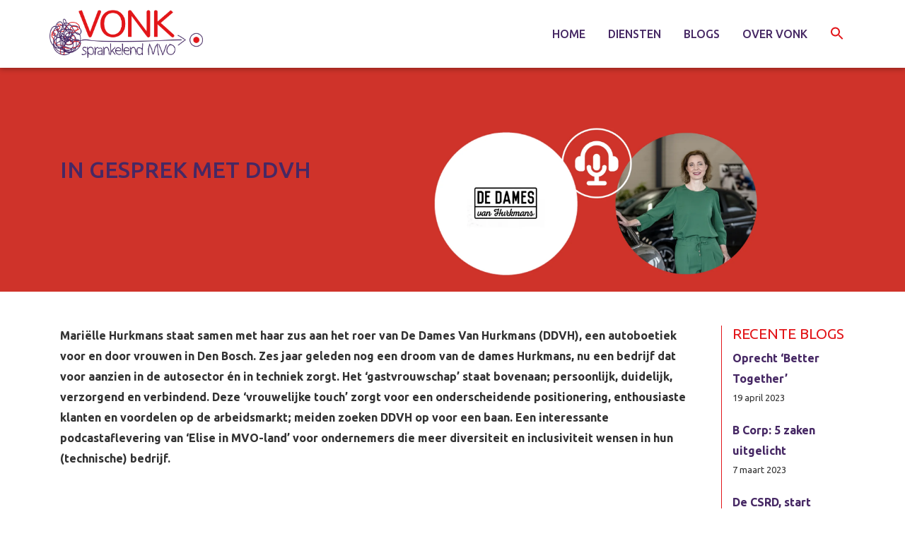

--- FILE ---
content_type: text/html; charset=UTF-8
request_url: https://vonk-mvo.nl/mvoblogs/in-gesprek-met-ddvh/
body_size: 14337
content:
<!DOCTYPE html>
<html lang="nl-NL" class="no-js">

  <head>

    <meta charset="utf-8">
    <meta name="viewport" content="width=device-width, initial-scale=1, shrink-to-fit=no">
    <meta name="description" content="">
    <meta name="author" content="">


    <title>  In gesprek met DDVH : Vonk &#8211; sprankelend MVO</title>

    
    <meta name='robots' content='max-image-preview:large' />
<link rel='dns-prefetch' href='//fonts.googleapis.com' />
<link rel="alternate" type="application/rss+xml" title="Vonk - sprankelend MVO &raquo; In gesprek met DDVH reacties feed" href="https://vonk-mvo.nl/mvoblogs/in-gesprek-met-ddvh/feed/" />
<link rel="alternate" title="oEmbed (JSON)" type="application/json+oembed" href="https://vonk-mvo.nl/wp-json/oembed/1.0/embed?url=https%3A%2F%2Fvonk-mvo.nl%2Fmvoblogs%2Fin-gesprek-met-ddvh%2F" />
<link rel="alternate" title="oEmbed (XML)" type="text/xml+oembed" href="https://vonk-mvo.nl/wp-json/oembed/1.0/embed?url=https%3A%2F%2Fvonk-mvo.nl%2Fmvoblogs%2Fin-gesprek-met-ddvh%2F&#038;format=xml" />
		<!-- This site uses the Google Analytics by MonsterInsights plugin v9.11.1 - Using Analytics tracking - https://www.monsterinsights.com/ -->
							<script src="//www.googletagmanager.com/gtag/js?id=G-B26352389K"  data-cfasync="false" data-wpfc-render="false" type="text/javascript" async></script>
			<script data-cfasync="false" data-wpfc-render="false" type="text/javascript">
				var mi_version = '9.11.1';
				var mi_track_user = true;
				var mi_no_track_reason = '';
								var MonsterInsightsDefaultLocations = {"page_location":"https:\/\/vonk-mvo.nl\/mvoblogs\/in-gesprek-met-ddvh\/"};
								if ( typeof MonsterInsightsPrivacyGuardFilter === 'function' ) {
					var MonsterInsightsLocations = (typeof MonsterInsightsExcludeQuery === 'object') ? MonsterInsightsPrivacyGuardFilter( MonsterInsightsExcludeQuery ) : MonsterInsightsPrivacyGuardFilter( MonsterInsightsDefaultLocations );
				} else {
					var MonsterInsightsLocations = (typeof MonsterInsightsExcludeQuery === 'object') ? MonsterInsightsExcludeQuery : MonsterInsightsDefaultLocations;
				}

								var disableStrs = [
										'ga-disable-G-B26352389K',
									];

				/* Function to detect opted out users */
				function __gtagTrackerIsOptedOut() {
					for (var index = 0; index < disableStrs.length; index++) {
						if (document.cookie.indexOf(disableStrs[index] + '=true') > -1) {
							return true;
						}
					}

					return false;
				}

				/* Disable tracking if the opt-out cookie exists. */
				if (__gtagTrackerIsOptedOut()) {
					for (var index = 0; index < disableStrs.length; index++) {
						window[disableStrs[index]] = true;
					}
				}

				/* Opt-out function */
				function __gtagTrackerOptout() {
					for (var index = 0; index < disableStrs.length; index++) {
						document.cookie = disableStrs[index] + '=true; expires=Thu, 31 Dec 2099 23:59:59 UTC; path=/';
						window[disableStrs[index]] = true;
					}
				}

				if ('undefined' === typeof gaOptout) {
					function gaOptout() {
						__gtagTrackerOptout();
					}
				}
								window.dataLayer = window.dataLayer || [];

				window.MonsterInsightsDualTracker = {
					helpers: {},
					trackers: {},
				};
				if (mi_track_user) {
					function __gtagDataLayer() {
						dataLayer.push(arguments);
					}

					function __gtagTracker(type, name, parameters) {
						if (!parameters) {
							parameters = {};
						}

						if (parameters.send_to) {
							__gtagDataLayer.apply(null, arguments);
							return;
						}

						if (type === 'event') {
														parameters.send_to = monsterinsights_frontend.v4_id;
							var hookName = name;
							if (typeof parameters['event_category'] !== 'undefined') {
								hookName = parameters['event_category'] + ':' + name;
							}

							if (typeof MonsterInsightsDualTracker.trackers[hookName] !== 'undefined') {
								MonsterInsightsDualTracker.trackers[hookName](parameters);
							} else {
								__gtagDataLayer('event', name, parameters);
							}
							
						} else {
							__gtagDataLayer.apply(null, arguments);
						}
					}

					__gtagTracker('js', new Date());
					__gtagTracker('set', {
						'developer_id.dZGIzZG': true,
											});
					if ( MonsterInsightsLocations.page_location ) {
						__gtagTracker('set', MonsterInsightsLocations);
					}
										__gtagTracker('config', 'G-B26352389K', {"forceSSL":"true"} );
										window.gtag = __gtagTracker;										(function () {
						/* https://developers.google.com/analytics/devguides/collection/analyticsjs/ */
						/* ga and __gaTracker compatibility shim. */
						var noopfn = function () {
							return null;
						};
						var newtracker = function () {
							return new Tracker();
						};
						var Tracker = function () {
							return null;
						};
						var p = Tracker.prototype;
						p.get = noopfn;
						p.set = noopfn;
						p.send = function () {
							var args = Array.prototype.slice.call(arguments);
							args.unshift('send');
							__gaTracker.apply(null, args);
						};
						var __gaTracker = function () {
							var len = arguments.length;
							if (len === 0) {
								return;
							}
							var f = arguments[len - 1];
							if (typeof f !== 'object' || f === null || typeof f.hitCallback !== 'function') {
								if ('send' === arguments[0]) {
									var hitConverted, hitObject = false, action;
									if ('event' === arguments[1]) {
										if ('undefined' !== typeof arguments[3]) {
											hitObject = {
												'eventAction': arguments[3],
												'eventCategory': arguments[2],
												'eventLabel': arguments[4],
												'value': arguments[5] ? arguments[5] : 1,
											}
										}
									}
									if ('pageview' === arguments[1]) {
										if ('undefined' !== typeof arguments[2]) {
											hitObject = {
												'eventAction': 'page_view',
												'page_path': arguments[2],
											}
										}
									}
									if (typeof arguments[2] === 'object') {
										hitObject = arguments[2];
									}
									if (typeof arguments[5] === 'object') {
										Object.assign(hitObject, arguments[5]);
									}
									if ('undefined' !== typeof arguments[1].hitType) {
										hitObject = arguments[1];
										if ('pageview' === hitObject.hitType) {
											hitObject.eventAction = 'page_view';
										}
									}
									if (hitObject) {
										action = 'timing' === arguments[1].hitType ? 'timing_complete' : hitObject.eventAction;
										hitConverted = mapArgs(hitObject);
										__gtagTracker('event', action, hitConverted);
									}
								}
								return;
							}

							function mapArgs(args) {
								var arg, hit = {};
								var gaMap = {
									'eventCategory': 'event_category',
									'eventAction': 'event_action',
									'eventLabel': 'event_label',
									'eventValue': 'event_value',
									'nonInteraction': 'non_interaction',
									'timingCategory': 'event_category',
									'timingVar': 'name',
									'timingValue': 'value',
									'timingLabel': 'event_label',
									'page': 'page_path',
									'location': 'page_location',
									'title': 'page_title',
									'referrer' : 'page_referrer',
								};
								for (arg in args) {
																		if (!(!args.hasOwnProperty(arg) || !gaMap.hasOwnProperty(arg))) {
										hit[gaMap[arg]] = args[arg];
									} else {
										hit[arg] = args[arg];
									}
								}
								return hit;
							}

							try {
								f.hitCallback();
							} catch (ex) {
							}
						};
						__gaTracker.create = newtracker;
						__gaTracker.getByName = newtracker;
						__gaTracker.getAll = function () {
							return [];
						};
						__gaTracker.remove = noopfn;
						__gaTracker.loaded = true;
						window['__gaTracker'] = __gaTracker;
					})();
									} else {
										console.log("");
					(function () {
						function __gtagTracker() {
							return null;
						}

						window['__gtagTracker'] = __gtagTracker;
						window['gtag'] = __gtagTracker;
					})();
									}
			</script>
							<!-- / Google Analytics by MonsterInsights -->
		<style id='wp-img-auto-sizes-contain-inline-css' type='text/css'>
img:is([sizes=auto i],[sizes^="auto," i]){contain-intrinsic-size:3000px 1500px}
/*# sourceURL=wp-img-auto-sizes-contain-inline-css */
</style>
<style id='wp-emoji-styles-inline-css' type='text/css'>

	img.wp-smiley, img.emoji {
		display: inline !important;
		border: none !important;
		box-shadow: none !important;
		height: 1em !important;
		width: 1em !important;
		margin: 0 0.07em !important;
		vertical-align: -0.1em !important;
		background: none !important;
		padding: 0 !important;
	}
/*# sourceURL=wp-emoji-styles-inline-css */
</style>
<link rel='stylesheet' id='wp-block-library-css' href='https://vonk-mvo.nl/wp-includes/css/dist/block-library/style.min.css?ver=6.9' type='text/css' media='all' />
<style id='global-styles-inline-css' type='text/css'>
:root{--wp--preset--aspect-ratio--square: 1;--wp--preset--aspect-ratio--4-3: 4/3;--wp--preset--aspect-ratio--3-4: 3/4;--wp--preset--aspect-ratio--3-2: 3/2;--wp--preset--aspect-ratio--2-3: 2/3;--wp--preset--aspect-ratio--16-9: 16/9;--wp--preset--aspect-ratio--9-16: 9/16;--wp--preset--color--black: #000000;--wp--preset--color--cyan-bluish-gray: #abb8c3;--wp--preset--color--white: #ffffff;--wp--preset--color--pale-pink: #f78da7;--wp--preset--color--vivid-red: #cf2e2e;--wp--preset--color--luminous-vivid-orange: #ff6900;--wp--preset--color--luminous-vivid-amber: #fcb900;--wp--preset--color--light-green-cyan: #7bdcb5;--wp--preset--color--vivid-green-cyan: #00d084;--wp--preset--color--pale-cyan-blue: #8ed1fc;--wp--preset--color--vivid-cyan-blue: #0693e3;--wp--preset--color--vivid-purple: #9b51e0;--wp--preset--gradient--vivid-cyan-blue-to-vivid-purple: linear-gradient(135deg,rgb(6,147,227) 0%,rgb(155,81,224) 100%);--wp--preset--gradient--light-green-cyan-to-vivid-green-cyan: linear-gradient(135deg,rgb(122,220,180) 0%,rgb(0,208,130) 100%);--wp--preset--gradient--luminous-vivid-amber-to-luminous-vivid-orange: linear-gradient(135deg,rgb(252,185,0) 0%,rgb(255,105,0) 100%);--wp--preset--gradient--luminous-vivid-orange-to-vivid-red: linear-gradient(135deg,rgb(255,105,0) 0%,rgb(207,46,46) 100%);--wp--preset--gradient--very-light-gray-to-cyan-bluish-gray: linear-gradient(135deg,rgb(238,238,238) 0%,rgb(169,184,195) 100%);--wp--preset--gradient--cool-to-warm-spectrum: linear-gradient(135deg,rgb(74,234,220) 0%,rgb(151,120,209) 20%,rgb(207,42,186) 40%,rgb(238,44,130) 60%,rgb(251,105,98) 80%,rgb(254,248,76) 100%);--wp--preset--gradient--blush-light-purple: linear-gradient(135deg,rgb(255,206,236) 0%,rgb(152,150,240) 100%);--wp--preset--gradient--blush-bordeaux: linear-gradient(135deg,rgb(254,205,165) 0%,rgb(254,45,45) 50%,rgb(107,0,62) 100%);--wp--preset--gradient--luminous-dusk: linear-gradient(135deg,rgb(255,203,112) 0%,rgb(199,81,192) 50%,rgb(65,88,208) 100%);--wp--preset--gradient--pale-ocean: linear-gradient(135deg,rgb(255,245,203) 0%,rgb(182,227,212) 50%,rgb(51,167,181) 100%);--wp--preset--gradient--electric-grass: linear-gradient(135deg,rgb(202,248,128) 0%,rgb(113,206,126) 100%);--wp--preset--gradient--midnight: linear-gradient(135deg,rgb(2,3,129) 0%,rgb(40,116,252) 100%);--wp--preset--font-size--small: 13px;--wp--preset--font-size--medium: 20px;--wp--preset--font-size--large: 36px;--wp--preset--font-size--x-large: 42px;--wp--preset--spacing--20: 0.44rem;--wp--preset--spacing--30: 0.67rem;--wp--preset--spacing--40: 1rem;--wp--preset--spacing--50: 1.5rem;--wp--preset--spacing--60: 2.25rem;--wp--preset--spacing--70: 3.38rem;--wp--preset--spacing--80: 5.06rem;--wp--preset--shadow--natural: 6px 6px 9px rgba(0, 0, 0, 0.2);--wp--preset--shadow--deep: 12px 12px 50px rgba(0, 0, 0, 0.4);--wp--preset--shadow--sharp: 6px 6px 0px rgba(0, 0, 0, 0.2);--wp--preset--shadow--outlined: 6px 6px 0px -3px rgb(255, 255, 255), 6px 6px rgb(0, 0, 0);--wp--preset--shadow--crisp: 6px 6px 0px rgb(0, 0, 0);}:where(.is-layout-flex){gap: 0.5em;}:where(.is-layout-grid){gap: 0.5em;}body .is-layout-flex{display: flex;}.is-layout-flex{flex-wrap: wrap;align-items: center;}.is-layout-flex > :is(*, div){margin: 0;}body .is-layout-grid{display: grid;}.is-layout-grid > :is(*, div){margin: 0;}:where(.wp-block-columns.is-layout-flex){gap: 2em;}:where(.wp-block-columns.is-layout-grid){gap: 2em;}:where(.wp-block-post-template.is-layout-flex){gap: 1.25em;}:where(.wp-block-post-template.is-layout-grid){gap: 1.25em;}.has-black-color{color: var(--wp--preset--color--black) !important;}.has-cyan-bluish-gray-color{color: var(--wp--preset--color--cyan-bluish-gray) !important;}.has-white-color{color: var(--wp--preset--color--white) !important;}.has-pale-pink-color{color: var(--wp--preset--color--pale-pink) !important;}.has-vivid-red-color{color: var(--wp--preset--color--vivid-red) !important;}.has-luminous-vivid-orange-color{color: var(--wp--preset--color--luminous-vivid-orange) !important;}.has-luminous-vivid-amber-color{color: var(--wp--preset--color--luminous-vivid-amber) !important;}.has-light-green-cyan-color{color: var(--wp--preset--color--light-green-cyan) !important;}.has-vivid-green-cyan-color{color: var(--wp--preset--color--vivid-green-cyan) !important;}.has-pale-cyan-blue-color{color: var(--wp--preset--color--pale-cyan-blue) !important;}.has-vivid-cyan-blue-color{color: var(--wp--preset--color--vivid-cyan-blue) !important;}.has-vivid-purple-color{color: var(--wp--preset--color--vivid-purple) !important;}.has-black-background-color{background-color: var(--wp--preset--color--black) !important;}.has-cyan-bluish-gray-background-color{background-color: var(--wp--preset--color--cyan-bluish-gray) !important;}.has-white-background-color{background-color: var(--wp--preset--color--white) !important;}.has-pale-pink-background-color{background-color: var(--wp--preset--color--pale-pink) !important;}.has-vivid-red-background-color{background-color: var(--wp--preset--color--vivid-red) !important;}.has-luminous-vivid-orange-background-color{background-color: var(--wp--preset--color--luminous-vivid-orange) !important;}.has-luminous-vivid-amber-background-color{background-color: var(--wp--preset--color--luminous-vivid-amber) !important;}.has-light-green-cyan-background-color{background-color: var(--wp--preset--color--light-green-cyan) !important;}.has-vivid-green-cyan-background-color{background-color: var(--wp--preset--color--vivid-green-cyan) !important;}.has-pale-cyan-blue-background-color{background-color: var(--wp--preset--color--pale-cyan-blue) !important;}.has-vivid-cyan-blue-background-color{background-color: var(--wp--preset--color--vivid-cyan-blue) !important;}.has-vivid-purple-background-color{background-color: var(--wp--preset--color--vivid-purple) !important;}.has-black-border-color{border-color: var(--wp--preset--color--black) !important;}.has-cyan-bluish-gray-border-color{border-color: var(--wp--preset--color--cyan-bluish-gray) !important;}.has-white-border-color{border-color: var(--wp--preset--color--white) !important;}.has-pale-pink-border-color{border-color: var(--wp--preset--color--pale-pink) !important;}.has-vivid-red-border-color{border-color: var(--wp--preset--color--vivid-red) !important;}.has-luminous-vivid-orange-border-color{border-color: var(--wp--preset--color--luminous-vivid-orange) !important;}.has-luminous-vivid-amber-border-color{border-color: var(--wp--preset--color--luminous-vivid-amber) !important;}.has-light-green-cyan-border-color{border-color: var(--wp--preset--color--light-green-cyan) !important;}.has-vivid-green-cyan-border-color{border-color: var(--wp--preset--color--vivid-green-cyan) !important;}.has-pale-cyan-blue-border-color{border-color: var(--wp--preset--color--pale-cyan-blue) !important;}.has-vivid-cyan-blue-border-color{border-color: var(--wp--preset--color--vivid-cyan-blue) !important;}.has-vivid-purple-border-color{border-color: var(--wp--preset--color--vivid-purple) !important;}.has-vivid-cyan-blue-to-vivid-purple-gradient-background{background: var(--wp--preset--gradient--vivid-cyan-blue-to-vivid-purple) !important;}.has-light-green-cyan-to-vivid-green-cyan-gradient-background{background: var(--wp--preset--gradient--light-green-cyan-to-vivid-green-cyan) !important;}.has-luminous-vivid-amber-to-luminous-vivid-orange-gradient-background{background: var(--wp--preset--gradient--luminous-vivid-amber-to-luminous-vivid-orange) !important;}.has-luminous-vivid-orange-to-vivid-red-gradient-background{background: var(--wp--preset--gradient--luminous-vivid-orange-to-vivid-red) !important;}.has-very-light-gray-to-cyan-bluish-gray-gradient-background{background: var(--wp--preset--gradient--very-light-gray-to-cyan-bluish-gray) !important;}.has-cool-to-warm-spectrum-gradient-background{background: var(--wp--preset--gradient--cool-to-warm-spectrum) !important;}.has-blush-light-purple-gradient-background{background: var(--wp--preset--gradient--blush-light-purple) !important;}.has-blush-bordeaux-gradient-background{background: var(--wp--preset--gradient--blush-bordeaux) !important;}.has-luminous-dusk-gradient-background{background: var(--wp--preset--gradient--luminous-dusk) !important;}.has-pale-ocean-gradient-background{background: var(--wp--preset--gradient--pale-ocean) !important;}.has-electric-grass-gradient-background{background: var(--wp--preset--gradient--electric-grass) !important;}.has-midnight-gradient-background{background: var(--wp--preset--gradient--midnight) !important;}.has-small-font-size{font-size: var(--wp--preset--font-size--small) !important;}.has-medium-font-size{font-size: var(--wp--preset--font-size--medium) !important;}.has-large-font-size{font-size: var(--wp--preset--font-size--large) !important;}.has-x-large-font-size{font-size: var(--wp--preset--font-size--x-large) !important;}
/*# sourceURL=global-styles-inline-css */
</style>

<style id='classic-theme-styles-inline-css' type='text/css'>
/*! This file is auto-generated */
.wp-block-button__link{color:#fff;background-color:#32373c;border-radius:9999px;box-shadow:none;text-decoration:none;padding:calc(.667em + 2px) calc(1.333em + 2px);font-size:1.125em}.wp-block-file__button{background:#32373c;color:#fff;text-decoration:none}
/*# sourceURL=/wp-includes/css/classic-themes.min.css */
</style>
<link rel='stylesheet' id='mediaelement-css' href='https://vonk-mvo.nl/wp-includes/js/mediaelement/mediaelementplayer-legacy.min.css?ver=4.2.17' type='text/css' media='all' />
<link rel='stylesheet' id='wp-mediaelement-css' href='https://vonk-mvo.nl/wp-includes/js/mediaelement/wp-mediaelement.min.css?ver=6.9' type='text/css' media='all' />
<link rel='stylesheet' id='view_editor_gutenberg_frontend_assets-css' href='https://vonk-mvo.nl/wp-content/plugins/wp-views/public/css/views-frontend.css?ver=3.6.21' type='text/css' media='all' />
<style id='view_editor_gutenberg_frontend_assets-inline-css' type='text/css'>
.wpv-sort-list-dropdown.wpv-sort-list-dropdown-style-default > span.wpv-sort-list,.wpv-sort-list-dropdown.wpv-sort-list-dropdown-style-default .wpv-sort-list-item {border-color: #cdcdcd;}.wpv-sort-list-dropdown.wpv-sort-list-dropdown-style-default .wpv-sort-list-item a {color: #444;background-color: #fff;}.wpv-sort-list-dropdown.wpv-sort-list-dropdown-style-default a:hover,.wpv-sort-list-dropdown.wpv-sort-list-dropdown-style-default a:focus {color: #000;background-color: #eee;}.wpv-sort-list-dropdown.wpv-sort-list-dropdown-style-default .wpv-sort-list-item.wpv-sort-list-current a {color: #000;background-color: #eee;}
.wpv-sort-list-dropdown.wpv-sort-list-dropdown-style-default > span.wpv-sort-list,.wpv-sort-list-dropdown.wpv-sort-list-dropdown-style-default .wpv-sort-list-item {border-color: #cdcdcd;}.wpv-sort-list-dropdown.wpv-sort-list-dropdown-style-default .wpv-sort-list-item a {color: #444;background-color: #fff;}.wpv-sort-list-dropdown.wpv-sort-list-dropdown-style-default a:hover,.wpv-sort-list-dropdown.wpv-sort-list-dropdown-style-default a:focus {color: #000;background-color: #eee;}.wpv-sort-list-dropdown.wpv-sort-list-dropdown-style-default .wpv-sort-list-item.wpv-sort-list-current a {color: #000;background-color: #eee;}.wpv-sort-list-dropdown.wpv-sort-list-dropdown-style-grey > span.wpv-sort-list,.wpv-sort-list-dropdown.wpv-sort-list-dropdown-style-grey .wpv-sort-list-item {border-color: #cdcdcd;}.wpv-sort-list-dropdown.wpv-sort-list-dropdown-style-grey .wpv-sort-list-item a {color: #444;background-color: #eeeeee;}.wpv-sort-list-dropdown.wpv-sort-list-dropdown-style-grey a:hover,.wpv-sort-list-dropdown.wpv-sort-list-dropdown-style-grey a:focus {color: #000;background-color: #e5e5e5;}.wpv-sort-list-dropdown.wpv-sort-list-dropdown-style-grey .wpv-sort-list-item.wpv-sort-list-current a {color: #000;background-color: #e5e5e5;}
.wpv-sort-list-dropdown.wpv-sort-list-dropdown-style-default > span.wpv-sort-list,.wpv-sort-list-dropdown.wpv-sort-list-dropdown-style-default .wpv-sort-list-item {border-color: #cdcdcd;}.wpv-sort-list-dropdown.wpv-sort-list-dropdown-style-default .wpv-sort-list-item a {color: #444;background-color: #fff;}.wpv-sort-list-dropdown.wpv-sort-list-dropdown-style-default a:hover,.wpv-sort-list-dropdown.wpv-sort-list-dropdown-style-default a:focus {color: #000;background-color: #eee;}.wpv-sort-list-dropdown.wpv-sort-list-dropdown-style-default .wpv-sort-list-item.wpv-sort-list-current a {color: #000;background-color: #eee;}.wpv-sort-list-dropdown.wpv-sort-list-dropdown-style-grey > span.wpv-sort-list,.wpv-sort-list-dropdown.wpv-sort-list-dropdown-style-grey .wpv-sort-list-item {border-color: #cdcdcd;}.wpv-sort-list-dropdown.wpv-sort-list-dropdown-style-grey .wpv-sort-list-item a {color: #444;background-color: #eeeeee;}.wpv-sort-list-dropdown.wpv-sort-list-dropdown-style-grey a:hover,.wpv-sort-list-dropdown.wpv-sort-list-dropdown-style-grey a:focus {color: #000;background-color: #e5e5e5;}.wpv-sort-list-dropdown.wpv-sort-list-dropdown-style-grey .wpv-sort-list-item.wpv-sort-list-current a {color: #000;background-color: #e5e5e5;}.wpv-sort-list-dropdown.wpv-sort-list-dropdown-style-blue > span.wpv-sort-list,.wpv-sort-list-dropdown.wpv-sort-list-dropdown-style-blue .wpv-sort-list-item {border-color: #0099cc;}.wpv-sort-list-dropdown.wpv-sort-list-dropdown-style-blue .wpv-sort-list-item a {color: #444;background-color: #cbddeb;}.wpv-sort-list-dropdown.wpv-sort-list-dropdown-style-blue a:hover,.wpv-sort-list-dropdown.wpv-sort-list-dropdown-style-blue a:focus {color: #000;background-color: #95bedd;}.wpv-sort-list-dropdown.wpv-sort-list-dropdown-style-blue .wpv-sort-list-item.wpv-sort-list-current a {color: #000;background-color: #95bedd;}
/*# sourceURL=view_editor_gutenberg_frontend_assets-inline-css */
</style>
<link rel='stylesheet' id='lvca-animate-styles-css' href='https://vonk-mvo.nl/wp-content/plugins/addons-for-visual-composer/assets/css/animate.css?ver=3.9.4' type='text/css' media='all' />
<link rel='stylesheet' id='lvca-frontend-styles-css' href='https://vonk-mvo.nl/wp-content/plugins/addons-for-visual-composer/assets/css/lvca-frontend.css?ver=3.9.4' type='text/css' media='all' />
<link rel='stylesheet' id='lvca-icomoon-styles-css' href='https://vonk-mvo.nl/wp-content/plugins/addons-for-visual-composer/assets/css/icomoon.css?ver=3.9.4' type='text/css' media='all' />
<link rel='stylesheet' id='wpsm_servicebox-font-awesome-front-css' href='https://vonk-mvo.nl/wp-content/plugins/service-box/assets/css/font-awesome/css/font-awesome.min.css?ver=6.9' type='text/css' media='all' />
<link rel='stylesheet' id='wpsm_servicebox_bootstrap-front-css' href='https://vonk-mvo.nl/wp-content/plugins/service-box/assets/css/bootstrap-front.css?ver=6.9' type='text/css' media='all' />
<link rel='stylesheet' id='wpsm_servicebox_owl-carousel-css-css' href='https://vonk-mvo.nl/wp-content/plugins/service-box/assets/css/owl.carousel.min.css?ver=6.9' type='text/css' media='all' />
<link rel='stylesheet' id='ivory-search-styles-css' href='https://vonk-mvo.nl/wp-content/plugins/add-search-to-menu/public/css/ivory-search.min.css?ver=5.5.13' type='text/css' media='all' />
<link rel='stylesheet' id='lvca-accordion-css' href='https://vonk-mvo.nl/wp-content/plugins/addons-for-visual-composer/includes/addons/accordion/css/style.css?ver=3.9.4' type='text/css' media='all' />
<link rel='stylesheet' id='lvca-slick-css' href='https://vonk-mvo.nl/wp-content/plugins/addons-for-visual-composer/assets/css/slick.css?ver=3.9.4' type='text/css' media='all' />
<link rel='stylesheet' id='lvca-carousel-css' href='https://vonk-mvo.nl/wp-content/plugins/addons-for-visual-composer/includes/addons/carousel/css/style.css?ver=3.9.4' type='text/css' media='all' />
<link rel='stylesheet' id='lvca-clients-css' href='https://vonk-mvo.nl/wp-content/plugins/addons-for-visual-composer/includes/addons/clients/css/style.css?ver=3.9.4' type='text/css' media='all' />
<link rel='stylesheet' id='lvca-heading-css' href='https://vonk-mvo.nl/wp-content/plugins/addons-for-visual-composer/includes/addons/heading/css/style.css?ver=3.9.4' type='text/css' media='all' />
<link rel='stylesheet' id='lvca-odometers-css' href='https://vonk-mvo.nl/wp-content/plugins/addons-for-visual-composer/includes/addons/odometers/css/style.css?ver=3.9.4' type='text/css' media='all' />
<link rel='stylesheet' id='lvca-piecharts-css' href='https://vonk-mvo.nl/wp-content/plugins/addons-for-visual-composer/includes/addons/piecharts/css/style.css?ver=3.9.4' type='text/css' media='all' />
<link rel='stylesheet' id='lvca-posts-carousel-css' href='https://vonk-mvo.nl/wp-content/plugins/addons-for-visual-composer/includes/addons/posts-carousel/css/style.css?ver=3.9.4' type='text/css' media='all' />
<link rel='stylesheet' id='lvca-pricing-table-css' href='https://vonk-mvo.nl/wp-content/plugins/addons-for-visual-composer/includes/addons/pricing-table/css/style.css?ver=3.9.4' type='text/css' media='all' />
<link rel='stylesheet' id='lvca-services-css' href='https://vonk-mvo.nl/wp-content/plugins/addons-for-visual-composer/includes/addons/services/css/style.css?ver=3.9.4' type='text/css' media='all' />
<link rel='stylesheet' id='lvca-stats-bar-css' href='https://vonk-mvo.nl/wp-content/plugins/addons-for-visual-composer/includes/addons/stats-bar/css/style.css?ver=3.9.4' type='text/css' media='all' />
<link rel='stylesheet' id='lvca-tabs-css' href='https://vonk-mvo.nl/wp-content/plugins/addons-for-visual-composer/includes/addons/tabs/css/style.css?ver=3.9.4' type='text/css' media='all' />
<link rel='stylesheet' id='lvca-team-members-css' href='https://vonk-mvo.nl/wp-content/plugins/addons-for-visual-composer/includes/addons/team/css/style.css?ver=3.9.4' type='text/css' media='all' />
<link rel='stylesheet' id='lvca-testimonials-css' href='https://vonk-mvo.nl/wp-content/plugins/addons-for-visual-composer/includes/addons/testimonials/css/style.css?ver=3.9.4' type='text/css' media='all' />
<link rel='stylesheet' id='lvca-flexslider-css' href='https://vonk-mvo.nl/wp-content/plugins/addons-for-visual-composer/assets/css/flexslider.css?ver=3.9.4' type='text/css' media='all' />
<link rel='stylesheet' id='lvca-testimonials-slider-css' href='https://vonk-mvo.nl/wp-content/plugins/addons-for-visual-composer/includes/addons/testimonials-slider/css/style.css?ver=3.9.4' type='text/css' media='all' />
<link rel='stylesheet' id='lvca-portfolio-css' href='https://vonk-mvo.nl/wp-content/plugins/addons-for-visual-composer/includes/addons/portfolio/css/style.css?ver=3.9.4' type='text/css' media='all' />
<link rel='stylesheet' id='normalize_css-css' href='https://vonk-mvo.nl/wp-content/themes/vonk/css/normalize.css?ver=6.9' type='text/css' media='all' />
<link rel='stylesheet' id='bootstrap_css-css' href='https://vonk-mvo.nl/wp-content/themes/vonk/css/bootstrap.min.css?ver=6.9' type='text/css' media='all' />
<link rel='stylesheet' id='style_css-css' href='https://vonk-mvo.nl/wp-content/themes/vonk/style.css?ver=1711601028' type='text/css' media='all' />
<link rel='stylesheet' id='vonk-google-fonts-css' href='https://fonts.googleapis.com/css2?family=Ubuntu%3Awght%40400%3B500%3B700&#038;display=swap&#038;ver=6.9' type='text/css' media='all' />
<link rel='stylesheet' id='simple-social-icons-font-css' href='https://vonk-mvo.nl/wp-content/plugins/simple-social-icons/css/style.css?ver=4.0.0' type='text/css' media='all' />
<link rel='stylesheet' id='srpw-style-css' href='https://vonk-mvo.nl/wp-content/plugins/smart-recent-posts-widget/assets/css/srpw-frontend.css?ver=6.9' type='text/css' media='all' />
<script type="text/javascript" src="https://vonk-mvo.nl/wp-content/plugins/wp-views/vendor/toolset/common-es/public/toolset-common-es-frontend.js?ver=175000" id="toolset-common-es-frontend-js"></script>
<script type="text/javascript" src="https://vonk-mvo.nl/wp-content/plugins/google-analytics-for-wordpress/assets/js/frontend-gtag.min.js?ver=9.11.1" id="monsterinsights-frontend-script-js" async="async" data-wp-strategy="async"></script>
<script data-cfasync="false" data-wpfc-render="false" type="text/javascript" id='monsterinsights-frontend-script-js-extra'>/* <![CDATA[ */
var monsterinsights_frontend = {"js_events_tracking":"true","download_extensions":"doc,pdf,ppt,zip,xls,docx,pptx,xlsx","inbound_paths":"[]","home_url":"https:\/\/vonk-mvo.nl","hash_tracking":"false","v4_id":"G-B26352389K"};/* ]]> */
</script>
<script type="text/javascript" src="https://vonk-mvo.nl/wp-includes/js/jquery/jquery.min.js?ver=3.7.1" id="jquery-core-js"></script>
<script type="text/javascript" src="https://vonk-mvo.nl/wp-includes/js/jquery/jquery-migrate.min.js?ver=3.4.1" id="jquery-migrate-js"></script>
<script type="text/javascript" src="https://vonk-mvo.nl/wp-content/plugins/addons-for-visual-composer/assets/js/jquery.waypoints.min.js?ver=3.9.4" id="lvca-waypoints-js"></script>
<script type="text/javascript" id="lvca-frontend-scripts-js-extra">
/* <![CDATA[ */
var lvca_settings = {"mobile_width":"780","custom_css":""};
//# sourceURL=lvca-frontend-scripts-js-extra
/* ]]> */
</script>
<script type="text/javascript" src="https://vonk-mvo.nl/wp-content/plugins/addons-for-visual-composer/assets/js/lvca-frontend.min.js?ver=3.9.4" id="lvca-frontend-scripts-js"></script>
<script type="text/javascript" src="https://vonk-mvo.nl/wp-content/plugins/service-box/assets/js/owl.carousel.min.js?ver=1" id="wpsm_servicebox_owl.carousel.min.js-js"></script>
<script type="text/javascript" src="https://vonk-mvo.nl/wp-content/plugins/addons-for-visual-composer/includes/addons/accordion/js/accordion.min.js?ver=3.9.4" id="lvca-accordion-js"></script>
<script type="text/javascript" src="https://vonk-mvo.nl/wp-content/plugins/addons-for-visual-composer/assets/js/slick.min.js?ver=3.9.4" id="lvca-slick-carousel-js"></script>
<script type="text/javascript" src="https://vonk-mvo.nl/wp-content/plugins/addons-for-visual-composer/assets/js/jquery.stats.min.js?ver=3.9.4" id="lvca-stats-js"></script>
<script type="text/javascript" src="https://vonk-mvo.nl/wp-content/plugins/addons-for-visual-composer/includes/addons/odometers/js/odometer.min.js?ver=3.9.4" id="lvca-odometers-js"></script>
<script type="text/javascript" src="https://vonk-mvo.nl/wp-content/plugins/addons-for-visual-composer/includes/addons/piecharts/js/piechart.min.js?ver=3.9.4" id="lvca-piecharts-js"></script>
<script type="text/javascript" src="https://vonk-mvo.nl/wp-content/plugins/addons-for-visual-composer/includes/addons/posts-carousel/js/posts-carousel.min.js?ver=3.9.4" id="lvca-post-carousel-js"></script>
<script type="text/javascript" src="https://vonk-mvo.nl/wp-content/plugins/addons-for-visual-composer/includes/addons/spacer/js/spacer.min.js?ver=3.9.4" id="lvca-spacer-js"></script>
<script type="text/javascript" src="https://vonk-mvo.nl/wp-content/plugins/addons-for-visual-composer/includes/addons/services/js/services.min.js?ver=3.9.4" id="lvca-services-js"></script>
<script type="text/javascript" src="https://vonk-mvo.nl/wp-content/plugins/addons-for-visual-composer/includes/addons/stats-bar/js/stats-bar.min.js?ver=3.9.4" id="lvca-stats-bar-js"></script>
<script type="text/javascript" src="https://vonk-mvo.nl/wp-content/plugins/addons-for-visual-composer/includes/addons/tabs/js/tabs.min.js?ver=3.9.4" id="lvca-tabs-js"></script>
<script type="text/javascript" src="https://vonk-mvo.nl/wp-content/plugins/addons-for-visual-composer/assets/js/jquery.flexslider.min.js?ver=3.9.4" id="lvca-flexslider-js"></script>
<script type="text/javascript" src="https://vonk-mvo.nl/wp-content/plugins/addons-for-visual-composer/includes/addons/testimonials-slider/js/testimonials.min.js?ver=3.9.4" id="lvca-testimonials-slider-js"></script>
<script type="text/javascript" src="https://vonk-mvo.nl/wp-content/plugins/addons-for-visual-composer/assets/js/isotope.pkgd.min.js?ver=3.9.4" id="lvca-isotope-js"></script>
<script type="text/javascript" src="https://vonk-mvo.nl/wp-content/plugins/addons-for-visual-composer/assets/js/imagesloaded.pkgd.min.js?ver=3.9.4" id="lvca-imagesloaded-js"></script>
<script type="text/javascript" src="https://vonk-mvo.nl/wp-content/plugins/addons-for-visual-composer/includes/addons/portfolio/js/portfolio.min.js?ver=3.9.4" id="lvca-portfolio-js"></script>
<script></script><link rel="https://api.w.org/" href="https://vonk-mvo.nl/wp-json/" /><link rel="EditURI" type="application/rsd+xml" title="RSD" href="https://vonk-mvo.nl/xmlrpc.php?rsd" />
<meta name="generator" content="WordPress 6.9" />
<link rel="canonical" href="https://vonk-mvo.nl/mvoblogs/in-gesprek-met-ddvh/" />
<link rel='shortlink' href='https://vonk-mvo.nl/?p=5180' />
        <script type="text/javascript">
            (function () {
                window.lvca_fs = {can_use_premium_code: false};
            })();
        </script>
        <script type="text/javascript">//<![CDATA[
  function external_links_in_new_windows_loop() {
    if (!document.links) {
      document.links = document.getElementsByTagName('a');
    }
    var change_link = false;
    var force = '';
    var ignore = '';

    for (var t=0; t<document.links.length; t++) {
      var all_links = document.links[t];
      change_link = false;
      
      if(document.links[t].hasAttribute('onClick') == false) {
        // forced if the address starts with http (or also https), but does not link to the current domain
        if(all_links.href.search(/^http/) != -1 && all_links.href.search('vonk-mvo.nl') == -1 && all_links.href.search(/^#/) == -1) {
          // console.log('Changed ' + all_links.href);
          change_link = true;
        }
          
        if(force != '' && all_links.href.search(force) != -1) {
          // forced
          // console.log('force ' + all_links.href);
          change_link = true;
        }
        
        if(ignore != '' && all_links.href.search(ignore) != -1) {
          // console.log('ignore ' + all_links.href);
          // ignored
          change_link = false;
        }

        if(change_link == true) {
          // console.log('Changed ' + all_links.href);
          document.links[t].setAttribute('onClick', 'javascript:window.open(\'' + all_links.href.replace(/'/g, '') + '\', \'_blank\', \'noopener\'); return false;');
          document.links[t].removeAttribute('target');
        }
      }
    }
  }
  
  // Load
  function external_links_in_new_windows_load(func)
  {  
    var oldonload = window.onload;
    if (typeof window.onload != 'function'){
      window.onload = func;
    } else {
      window.onload = function(){
        oldonload();
        func();
      }
    }
  }

  external_links_in_new_windows_load(external_links_in_new_windows_loop);
  //]]></script>

<script type="text/javascript">
(function(url){
	if(/(?:Chrome\/26\.0\.1410\.63 Safari\/537\.31|WordfenceTestMonBot)/.test(navigator.userAgent)){ return; }
	var addEvent = function(evt, handler) {
		if (window.addEventListener) {
			document.addEventListener(evt, handler, false);
		} else if (window.attachEvent) {
			document.attachEvent('on' + evt, handler);
		}
	};
	var removeEvent = function(evt, handler) {
		if (window.removeEventListener) {
			document.removeEventListener(evt, handler, false);
		} else if (window.detachEvent) {
			document.detachEvent('on' + evt, handler);
		}
	};
	var evts = 'contextmenu dblclick drag dragend dragenter dragleave dragover dragstart drop keydown keypress keyup mousedown mousemove mouseout mouseover mouseup mousewheel scroll'.split(' ');
	var logHuman = function() {
		if (window.wfLogHumanRan) { return; }
		window.wfLogHumanRan = true;
		var wfscr = document.createElement('script');
		wfscr.type = 'text/javascript';
		wfscr.async = true;
		wfscr.src = url + '&r=' + Math.random();
		(document.getElementsByTagName('head')[0]||document.getElementsByTagName('body')[0]).appendChild(wfscr);
		for (var i = 0; i < evts.length; i++) {
			removeEvent(evts[i], logHuman);
		}
	};
	for (var i = 0; i < evts.length; i++) {
		addEvent(evts[i], logHuman);
	}
})('//vonk-mvo.nl/?wordfence_lh=1&hid=017483EF12B6DC909D9D861D15C87A07');
</script> <script> window.addEventListener("load",function(){ var c={script:false,link:false}; function ls(s) { if(!['script','link'].includes(s)||c[s]){return;}c[s]=true; var d=document,f=d.getElementsByTagName(s)[0],j=d.createElement(s); if(s==='script'){j.async=true;j.src='https://vonk-mvo.nl/wp-content/plugins/wp-views/vendor/toolset/blocks/public/js/frontend.js?v=1.6.17';}else{ j.rel='stylesheet';j.href='https://vonk-mvo.nl/wp-content/plugins/wp-views/vendor/toolset/blocks/public/css/style.css?v=1.6.17';} f.parentNode.insertBefore(j, f); }; function ex(){ls('script');ls('link')} window.addEventListener("scroll", ex, {once: true}); if (('IntersectionObserver' in window) && ('IntersectionObserverEntry' in window) && ('intersectionRatio' in window.IntersectionObserverEntry.prototype)) { var i = 0, fb = document.querySelectorAll("[class^='tb-']"), o = new IntersectionObserver(es => { es.forEach(e => { o.unobserve(e.target); if (e.intersectionRatio > 0) { ex();o.disconnect();}else{ i++;if(fb.length>i){o.observe(fb[i])}} }) }); if (fb.length) { o.observe(fb[i]) } } }) </script>
	<noscript>
		<link rel="stylesheet" href="https://vonk-mvo.nl/wp-content/plugins/wp-views/vendor/toolset/blocks/public/css/style.css">
	</noscript><meta name="generator" content="Powered by WPBakery Page Builder - drag and drop page builder for WordPress."/>
<link rel="icon" href="https://vonk-mvo.nl/wp-content/uploads/2018/07/cropped-favicon-1-32x32.png" sizes="32x32" />
<link rel="icon" href="https://vonk-mvo.nl/wp-content/uploads/2018/07/cropped-favicon-1-192x192.png" sizes="192x192" />
<link rel="apple-touch-icon" href="https://vonk-mvo.nl/wp-content/uploads/2018/07/cropped-favicon-1-180x180.png" />
<meta name="msapplication-TileImage" content="https://vonk-mvo.nl/wp-content/uploads/2018/07/cropped-favicon-1-270x270.png" />
		<style type="text/css" id="wp-custom-css">
			.page-over-vonk .nf-form-wrap {
	margin-left:10px;
	margin-right:10px;
}		</style>
		<noscript><style> .wpb_animate_when_almost_visible { opacity: 1; }</style></noscript><style type="text/css" media="screen">.is-menu path.search-icon-path { fill: #e2161a;}body .popup-search-close:after, body .search-close:after { border-color: #e2161a;}body .popup-search-close:before, body .search-close:before { border-color: #e2161a;}</style>			<style type="text/css">
					</style>
					<style type="text/css">
					</style>
		    
    
  </head>

  <body data-rsssl=1 class="wp-singular mvoblogs-template-default single single-mvoblogs postid-5180 wp-custom-logo wp-theme-vonk vonk geen-categorie interior wpb-js-composer js-comp-ver-8.7.2 vc_responsive">




<div class="site-wrapper">
    <!-- Navigation -->
    <header id="header">
        <div class="container">
            <div id="header-logo">  
                <a href="https://vonk-mvo.nl/" class="custom-logo-link" rel="home"><img width="1294" height="400" src="https://vonk-mvo.nl/wp-content/uploads/2023/01/Vonk_logo_RGB.png" class="custom-logo" alt="Vonk &#8211; sprankelend MVO" decoding="async" fetchpriority="high" srcset="https://vonk-mvo.nl/wp-content/uploads/2023/01/Vonk_logo_RGB.png 1294w, https://vonk-mvo.nl/wp-content/uploads/2023/01/Vonk_logo_RGB-300x93.png 300w, https://vonk-mvo.nl/wp-content/uploads/2023/01/Vonk_logo_RGB-700x216.png 700w, https://vonk-mvo.nl/wp-content/uploads/2023/01/Vonk_logo_RGB-768x237.png 768w, https://vonk-mvo.nl/wp-content/uploads/2023/01/Vonk_logo_RGB-120x37.png 120w" sizes="(max-width: 1294px) 100vw, 1294px" /></a>            </div>
        	<div class="nav-bar">
                <nav id="top-nav" class="dropdown-nav">   
                    <div id="primary-navigation" class="menu-container"><ul><li id="menu-item-3095" class="menu-item menu-item-type-post_type menu-item-object-page menu-item-home menu-item-3095"><a href="https://vonk-mvo.nl/">Home</a></li>
<li id="menu-item-3686" class="menu-item menu-item-type-post_type menu-item-object-page menu-item-3686"><a href="https://vonk-mvo.nl/diensten/">Diensten</a></li>
<li id="menu-item-3750" class="menu-item menu-item-type-post_type menu-item-object-page menu-item-3750"><a href="https://vonk-mvo.nl/blogs/">Blogs</a></li>
<li id="menu-item-3608" class="menu-item menu-item-type-post_type menu-item-object-page menu-item-3608"><a href="https://vonk-mvo.nl/over-vonk/">Over vonk</a></li>
<li class=" astm-search-menu is-menu is-dropdown menu-item"><a href="#" role="button" aria-label="Link naar zoek pictogram"><svg width="20" height="20" class="search-icon" role="img" viewBox="2 9 20 5" focusable="false" aria-label="Zoeken">
						<path class="search-icon-path" d="M15.5 14h-.79l-.28-.27C15.41 12.59 16 11.11 16 9.5 16 5.91 13.09 3 9.5 3S3 5.91 3 9.5 5.91 16 9.5 16c1.61 0 3.09-.59 4.23-1.57l.27.28v.79l5 4.99L20.49 19l-4.99-5zm-6 0C7.01 14 5 11.99 5 9.5S7.01 5 9.5 5 14 7.01 14 9.5 11.99 14 9.5 14z"></path></svg></a><form  class="is-search-form is-form-style is-form-style-3 is-form-id-5394 " action="https://vonk-mvo.nl/" method="get" role="search" ><label for="is-search-input-5394"><span class="is-screen-reader-text">Zoek naar:</span><input  type="search" id="is-search-input-5394" name="s" value="" class="is-search-input" placeholder="Zoek hier..." autocomplete=off /></label><button type="submit" class="is-search-submit"><span class="is-screen-reader-text">Zoekknop</span><span class="is-search-icon"><svg focusable="false" aria-label="Zoeken" xmlns="http://www.w3.org/2000/svg" viewBox="0 0 24 24" width="24px"><path d="M15.5 14h-.79l-.28-.27C15.41 12.59 16 11.11 16 9.5 16 5.91 13.09 3 9.5 3S3 5.91 3 9.5 5.91 16 9.5 16c1.61 0 3.09-.59 4.23-1.57l.27.28v.79l5 4.99L20.49 19l-4.99-5zm-6 0C7.01 14 5 11.99 5 9.5S7.01 5 9.5 5 14 7.01 14 9.5 11.99 14 9.5 14z"></path></svg></span></button></form><div class="search-close"></div></li></ul></div>                    <a href="#responsive-menu" class="menu-link"></a>    
                </nav>
            </div> <!-- END .nav-bar -->
        </div> <!-- END .container -->    
    </header>
<div id="content">
	<main role="main">
		<!-- section -->
		<section>
					
		
			<!-- article -->
			<article id="post-5180" class="post-5180 mvoblogs type-mvoblogs status-publish has-post-thumbnail hentry tag-inclusiviteit tag-vrouwenintechniek tag-mkb tag-menselijkemaat tag-sdg5 tag-diversiteit">
				<div class="container">			
					<section class="page-title" style="background-image: url('https://vonk-mvo.nl/wp-content/uploads/2022/04/220425-Podcast-foto-blog-vonk.png')">
						<div class="container page-title-inner">
						<h1>In gesprek met DDVH</h1>
						<h2></h2>
						</div>
					</section>
					<section>
						<div class="row">
							<div class="page-content col-md-10">
								<p><strong>Mariëlle Hurkmans staat samen met haar zus aan het roer van De Dames Van Hurkmans (DDVH), een autoboetiek voor en door vrouwen in Den Bosch. Zes jaar geleden nog een droom van de dames Hurkmans, nu een bedrijf dat voor aanzien in de autosector </strong><strong>é</strong><strong>n in techniek zorgt. Het ‘gastvrouwschap’ staat bovenaan; persoonlijk, duidelijk, verzorgend en verbindend. Deze ‘vrouwelijke touch’ zorgt voor een onderscheidende positionering, enthousiaste klanten en voordelen op de arbeidsmarkt; meiden zoeken DDVH op voor een baan. Een interessante podcastaflevering van ‘Elise in MVO-land’ voor ondernemers die meer diversiteit en inclusiviteit wensen in hun (technische) bedrijf.  </strong></p>
<h2><strong>3 take-aways</strong></h2>
<p>Mooi om te horen wat er gebeurt als je vrouwen en meiden in hun kracht zet. Maar ook hoe een gemengd team kan bijdragen aan positieve, sociale impact. Drie punten die jij kunt gebruiken voor jouw bedrijfsvoering:</p>
<ol>
<li>Neem je medewerkers mee in je plannen rondom diversiteit en inclusiviteit. Ga voor een gezonde mix van mensen; verschillende achtergronden, geloven, geaardheid etc. Het zorgt voor onderlinge verbinding, meer begrip, het neutraliseren van vooroordelen en nieuwe inzichten. Zo maak je je team en de wereld een beetje mooier.</li>
<li>Creëer ruimte, flexibiliteit en vertrouwen voor vrouwen en/of kwetsbare groepen. Pas er je sollicitatieprocedures en -vacatures op aan. Het kost je meer kruim om het te regelen, maar het levert veel voordelen op: zoals loyale en gedreven medewerkers. Maar ook goede gesprekken met klanten.</li>
<li>Maak je bedrijf bekend op opendagen van technische scholen. Laat daar de vrouwen of andere diversiteitsgroepen hun verhaal vertellen. Kom met voorbeelden waarin de vrouwelijke studenten zich in kunnen herkennen. Dan weten zij jou later weer te vinden.</li>
</ol>
<h2><strong><a href="https://vonk-mvo.nl/wp-content/uploads/2022/04/220425-Podcast-foto-tegel.jpg"><img decoding="async" class="alignnone size-medium wp-image-5181" src="https://vonk-mvo.nl/wp-content/uploads/2022/04/220425-Podcast-foto-tegel-298x300.jpg" alt="" width="298" height="300" srcset="https://vonk-mvo.nl/wp-content/uploads/2022/04/220425-Podcast-foto-tegel-298x300.jpg 298w, https://vonk-mvo.nl/wp-content/uploads/2022/04/220425-Podcast-foto-tegel-1017x1024.jpg 1017w, https://vonk-mvo.nl/wp-content/uploads/2022/04/220425-Podcast-foto-tegel-150x150.jpg 150w, https://vonk-mvo.nl/wp-content/uploads/2022/04/220425-Podcast-foto-tegel-768x773.jpg 768w, https://vonk-mvo.nl/wp-content/uploads/2022/04/220425-Podcast-foto-tegel.jpg 1059w" sizes="(max-width: 298px) 100vw, 298px" /></a></strong></h2>
<h2><strong>Meer informatie</strong></h2>
<ul>
<li><a href="https://open.spotify.com/episode/14V70JoTcNsy36wAygwN24?si=7Gq2tstiTBWzuXaDtKNM9A">Podcastaflevering #6</a> van Elise in MVO-land met Marielle Hurkmans, De Dames van Hurkmans</li>
<li>Artikel platform Duurzaam Ondernemen; ‘<a href="https://www.duurzaam-ondernemen.nl/marielle-hurkmans-de-dames-van-hurkmans-wij-doen-ontwikkelingswerk-voor-vrouwen-in-de-autotechniek/">Wij doen ontwikkelingswerk voor vrouwen in (auto)techniek’</a></li>
<li>Over <a href="https://www.linkedin.com/search/results/all/?keywords=mari%C3%ABlle%20hurkmans&amp;origin=RICH_QUERY_TYPEAHEAD_HISTORY&amp;position=0&amp;searchId=a7c56944-266d-4941-b5ad-dc61b6733701&amp;sid=tyV">Mariëlle Hurkmans</a> en <a href="https://www.ddvh.nl/">De Dames van Hurkmans</a></li>
<li><a href="https://www.inclusiefwerken.net/inclusief-leiderschap/tien-tips-voor-inclusief-samenwerken/">10 tips over inclusief samenwerken</a></li>
<li><a href="https://www.fme.nl/system/files/publicaties/import/FME%20Actieagenda%20Vrouwen%20in%20techniek%20-%20Op%20weg%20naar%2030%25%20in%202030%20DEF_0.PDF">FME Agenda voor meer vrouwen in de techniek</a> (2021)</li>
<li><a href="https://www.awvn.nl/nieuws/wet-topvrouwen-genderdiversiteit/">Ingroeiquotum</a></li>
</ul>
								<ul class="posttags"><li><a href="https://vonk-mvo.nl/tag/inclusiviteit/">#inclusiviteit</a></li><li><a href="https://vonk-mvo.nl/tag/vrouwenintechniek/">#vrouwenintechniek</a></li><li><a href="https://vonk-mvo.nl/tag/mkb/">#mkb</a></li><li><a href="https://vonk-mvo.nl/tag/menselijkemaat/">#menselijkemaat</a></li><li><a href="https://vonk-mvo.nl/tag/sdg5/">#SDG5</a></li><li><a href="https://vonk-mvo.nl/tag/diversiteit/">#diversiteit</a></li></ul>							</div>
							<div class="sidebar col-md-2">
								<div id="srpw_widget-3" class="widget-odd widget-first widget-1 side-bar widget_smart_recent_entries smart_recent_posts"><h3>Recente blogs</h3><div class="srpw-block srpw-default-style "><style>.srpw-img {
width: 60px;
height: 60px;
}</style><ul class="srpw-ul"><li class="srpw-li srpw-clearfix"><div class="srpw-content"><a class="srpw-title" href="https://vonk-mvo.nl/mvoblogs/oprecht-better-together/" target="_self">Oprecht ‘Better Together’</a><div class="srpw-meta"><time class="srpw-time published" datetime="2023-04-19T12:03:49+00:00">19 april 2023</time></div></div></li><li class="srpw-li srpw-clearfix"><div class="srpw-content"><a class="srpw-title" href="https://vonk-mvo.nl/mvoblogs/b-corp-vijf-zaken-uitgelicht/" target="_self">B Corp: 5 zaken uitgelicht</a><div class="srpw-meta"><time class="srpw-time published" datetime="2023-03-07T18:27:00+00:00">7 maart 2023</time></div></div></li><li class="srpw-li srpw-clearfix"><div class="srpw-content"><a class="srpw-title" href="https://vonk-mvo.nl/mvoblogs/de-csrd-start-ermee/" target="_self">De CSRD, start ermee!</a><div class="srpw-meta"><time class="srpw-time published" datetime="2023-01-23T16:34:47+00:00">23 januari 2023</time></div></div></li><li class="srpw-li srpw-clearfix"><div class="srpw-content"><a class="srpw-title" href="https://vonk-mvo.nl/mvoblogs/in-gesprek-met-move-to-impact/" target="_self">In gesprek met Move to Impact</a><div class="srpw-meta"><time class="srpw-time published" datetime="2022-12-15T08:04:57+00:00">15 december 2022</time></div></div></li><li class="srpw-li srpw-clearfix"><div class="srpw-content"><a class="srpw-title" href="https://vonk-mvo.nl/mvoblogs/in-gesprek-met-vredeveldgroup/" target="_self">In gesprek met Vredeveld Group</a><div class="srpw-meta"><time class="srpw-time published" datetime="2022-12-01T08:49:35+00:00">1 december 2022</time></div></div></li><li class="srpw-li srpw-clearfix"><div class="srpw-content"><a class="srpw-title" href="https://vonk-mvo.nl/mvoblogs/in-gesprek-met-brightpensioen/" target="_self">In gesprek met BrightPensioen</a><div class="srpw-meta"><time class="srpw-time published" datetime="2022-11-17T10:12:08+00:00">17 november 2022</time></div></div></li><li class="srpw-li srpw-clearfix"><div class="srpw-content"><a class="srpw-title" href="https://vonk-mvo.nl/mvoblogs/in-gesprek-met-mama-gaia/" target="_self">In gesprek met Mama Gaia</a><div class="srpw-meta"><time class="srpw-time published" datetime="2022-11-03T08:54:03+00:00">3 november 2022</time></div></div></li><li class="srpw-li srpw-clearfix"><div class="srpw-content"><a class="srpw-title" href="https://vonk-mvo.nl/mvoblogs/in-gesprek-met-o-my-bag/" target="_self">In gesprek met O My Bag</a><div class="srpw-meta"><time class="srpw-time published" datetime="2022-10-20T06:55:20+00:00">20 oktober 2022</time></div></div></li><li class="srpw-li srpw-clearfix"><div class="srpw-content"><a class="srpw-title" href="https://vonk-mvo.nl/mvoblogs/in-gesprek-met-alfa-accountants-en-adviseurs/" target="_self">In gesprek met Alfa Accountants en Adviseurs</a><div class="srpw-meta"><time class="srpw-time published" datetime="2022-10-06T09:49:13+00:00">6 oktober 2022</time></div></div></li><li class="srpw-li srpw-clearfix"><div class="srpw-content"><a class="srpw-title" href="https://vonk-mvo.nl/mvoblogs/in-gesprek-met-arkive/" target="_self">In gesprek met Arkive</a><div class="srpw-meta"><time class="srpw-time published" datetime="2022-09-22T07:13:22+00:00">22 september 2022</time></div></div></li></ul></div><!-- Generated by http://wordpress.org/plugins/smart-recent-posts-widget/ --></div><div id="annual_archive_widget-3" class="widget-even widget-last widget-2 side-bar Annual_Archive_Widget"><h3>Archief</h3>		<ul>
			<li><a href='https://vonk-mvo.nl/2023/?post_type=mvoblogs'>2023</a></li>
	<li><a href='https://vonk-mvo.nl/2022/?post_type=mvoblogs'>2022</a></li>
	<li><a href='https://vonk-mvo.nl/2021/?post_type=mvoblogs'>2021</a></li>
	<li><a href='https://vonk-mvo.nl/2020/?post_type=mvoblogs'>2020</a></li>
	<li><a href='https://vonk-mvo.nl/2019/?post_type=mvoblogs'>2019</a></li>
	<li><a href='https://vonk-mvo.nl/2018/?post_type=mvoblogs'>2018</a></li>
	<li><a href='https://vonk-mvo.nl/2016/?post_type=mvoblogs'>2016</a></li>
	<li><a href='https://vonk-mvo.nl/2015/?post_type=mvoblogs'>2015</a></li>
		</ul>
		</div>							</div>
						</div>
					</section>
					
					
	<nav class="navigation post-navigation" aria-label="Berichten">
		<h2 class="screen-reader-text">Bericht navigatie</h2>
		<div class="nav-links"><div class="nav-previous"><a href="https://vonk-mvo.nl/mvoblogs/in-gesprek-met-secrid/" rel="prev"><span class="previous-post"><<</span> <span class="post-title">In gesprek met Secrid</span></a></div><div class="nav-next"><a href="https://vonk-mvo.nl/mvoblogs/in-gesprek-met-meelunie/" rel="next"><span class="post-title">In gesprek met Meelunie</span> <span class="next-post">>></span></a></div></div>
	</nav>
				</div>


				<br class="clear">

			</article>
			<!-- /article -->

		
		
		</section>
		<!-- /section -->
	</main>
</div> <!-- END #content -->



 <!-- Footer -->
    
    <footer id="footer">
        <div class="container">
          <div class="row">
            <div class="footer-col col-md-4 footer-col-logos">
              <div id="media_image-7" class="widget-odd widget-first widget-1 logo-smaller footer-logos widget_media_image"><a href="https://bcorporation.eu/"><img width="144" height="300" src="https://vonk-mvo.nl/wp-content/uploads/2022/07/Blab-europe-logo_large-144x300.png" class="image wp-image-5257  attachment-medium size-medium" alt="" style="max-width: 100%; height: auto;" decoding="async" loading="lazy" srcset="https://vonk-mvo.nl/wp-content/uploads/2022/07/Blab-europe-logo_large-144x300.png 144w, https://vonk-mvo.nl/wp-content/uploads/2022/07/Blab-europe-logo_large-491x1024.png 491w, https://vonk-mvo.nl/wp-content/uploads/2022/07/Blab-europe-logo_large-768x1603.png 768w, https://vonk-mvo.nl/wp-content/uploads/2022/07/Blab-europe-logo_large-736x1536.png 736w, https://vonk-mvo.nl/wp-content/uploads/2022/07/Blab-europe-logo_large.png 920w" sizes="auto, (max-width: 144px) 100vw, 144px" /></a></div><div id="media_image-6" class="widget-even widget-2 logo-breder footer-logos widget_media_image"><a href="https://www.co2-prestatieladder.nl/nl"><img width="300" height="208" src="https://vonk-mvo.nl/wp-content/uploads/2022/07/220708-Vonk-logo-CO2-prestatieladder-300x208.png" class="image wp-image-5253  attachment-medium size-medium" alt="" style="max-width: 100%; height: auto;" decoding="async" loading="lazy" srcset="https://vonk-mvo.nl/wp-content/uploads/2022/07/220708-Vonk-logo-CO2-prestatieladder-300x208.png 300w, https://vonk-mvo.nl/wp-content/uploads/2022/07/220708-Vonk-logo-CO2-prestatieladder-768x532.png 768w, https://vonk-mvo.nl/wp-content/uploads/2022/07/220708-Vonk-logo-CO2-prestatieladder.png 850w" sizes="auto, (max-width: 300px) 100vw, 300px" /></a></div><div id="media_image-5" class="widget-odd widget-3 logo-breder footer-logos widget_media_image"><a href="https://www.sdgnederland.nl/"><img width="300" height="123" src="https://vonk-mvo.nl/wp-content/uploads/2019/05/SDG_LOGO-300x123.png" class="image wp-image-4419  attachment-medium size-medium" alt="" style="max-width: 100%; height: auto;" decoding="async" loading="lazy" srcset="https://vonk-mvo.nl/wp-content/uploads/2019/05/SDG_LOGO-300x123.png 300w, https://vonk-mvo.nl/wp-content/uploads/2019/05/SDG_LOGO.png 739w" sizes="auto, (max-width: 300px) 100vw, 300px" /></a></div><div id="media_image-4" class="widget-even widget-last widget-4 footer-logos widget_media_image"><img class="image " src="https://vonk-mvo.nl/wp-content/uploads/2023/11/231110-Vonk-logo-FCF-sjabloon-website-pdf-300x300.jpg" alt="" width="400" height="351" decoding="async" loading="lazy" /></div>            </div>
            <div class="footer-col col-md-3 footer-col-tekst">
              <div id="text-2" class="widget-odd widget-last widget-first widget-1 footer-tekst widget_text">			<div class="textwidget"><ul class="contactgegevens">
<li class="adres">Blauwe Hof 6204, 6602 ZK, Wijchen</li>
<li class="telefoon">06-81863987</li>
</ul>
</div>
		</div>            </div>
            <div class="footer-col col-md-2 footer-col-socials">
              <div id="simple-social-icons-2" class="widget-odd widget-last widget-first widget-1 footer-socials simple-social-icons"><ul class="alignleft"><li class="ssi-linkedin"><a href="https://www.linkedin.com/in/elisevonk/" target="_blank" rel="noopener noreferrer"><svg role="img" class="social-linkedin" aria-labelledby="social-linkedin-2"><title id="social-linkedin-2">LinkedIn</title><use xlink:href="https://vonk-mvo.nl/wp-content/plugins/simple-social-icons/symbol-defs.svg#social-linkedin"></use></svg></a></li><li class="ssi-twitter"><a href="https://twitter.com/vonkcom" target="_blank" rel="noopener noreferrer"><svg role="img" class="social-twitter" aria-labelledby="social-twitter-2"><title id="social-twitter-2">Twitter</title><use xlink:href="https://vonk-mvo.nl/wp-content/plugins/simple-social-icons/symbol-defs.svg#social-twitter"></use></svg></a></li></ul></div>            </div>
            <div class="footer-col col-md-3 footer-col-menu">
              <div id="nav_menu-2" class="widget-odd widget-last widget-first widget-1 footer-menu widget_nav_menu"><div class="menu-footer-menu-container"><ul id="menu-footer-menu" class="menu"><li id="menu-item-3912" class="menu-item menu-item-type-post_type menu-item-object-page menu-item-3912"><a href="https://vonk-mvo.nl/privacyverklaring/">Privacyverklaring</a></li>
<li id="menu-item-3908" class="menu-item menu-item-type-post_type menu-item-object-page menu-item-3908"><a href="https://vonk-mvo.nl/disclaimer/">Disclaimer</a></li>
<li id="menu-item-4259" class="menu-item menu-item-type-post_type menu-item-object-page menu-item-4259"><a href="https://vonk-mvo.nl/vonks-verantwoording/">MVO</a></li>
</ul></div></div>            </div>
            
            
            
          </div>
        </div>

    </footer>



    <!-- Scroll to Top Button (Only visible on small and extra-small screen sizes) -->
    <div class="scroll-top d-lg-none">
      <a class="btn btn-primary js-scroll-trigger" href="#page-top">
        <i class="fa fa-chevron-up"></i>
      </a>
    </div>
  </div> <!-- END .site-wrapper-->  

<!-- om de javascripts in te lezen, hij weet dat hij moet kijken naar enqueue scripts -->

<script>
jQuery(document).ready(function($) {
    $(window).scroll(function () {
        if ($(window).scrollTop() > 100) { 
            $('header').addClass('shrink');
            $('.mob-menu-header-holder').addClass('shrink');
        }
        else{
            $('header').removeClass('shrink');
            $('.mob-menu-header-holder').removeClass('shrink');
        }
    });
});
</script>

<script type="speculationrules">
{"prefetch":[{"source":"document","where":{"and":[{"href_matches":"/*"},{"not":{"href_matches":["/wp-*.php","/wp-admin/*","/wp-content/uploads/*","/wp-content/*","/wp-content/plugins/*","/wp-content/themes/vonk/*","/*\\?(.+)"]}},{"not":{"selector_matches":"a[rel~=\"nofollow\"]"}},{"not":{"selector_matches":".no-prefetch, .no-prefetch a"}}]},"eagerness":"conservative"}]}
</script>
<style type="text/css" media="screen">#simple-social-icons-2 ul li a, #simple-social-icons-2 ul li a:hover, #simple-social-icons-2 ul li a:focus { background-color: #462864 !important; border-radius: 18px; color: #ffffff !important; border: 0px #ffffff solid !important; font-size: 18px; padding: 9px; }  #simple-social-icons-2 ul li a:hover, #simple-social-icons-2 ul li a:focus { background-color: #e2161a !important; border-color: #ffffff !important; color: #ffffff !important; }  #simple-social-icons-2 ul li a:focus { outline: 1px dotted #e2161a !important; }</style><script type="text/javascript" src="https://vonk-mvo.nl/wp-content/themes/vonk/js/bootstrap.min.js?ver=6.9" id="bootstrap_js-js"></script>
<script type="text/javascript" src="https://vonk-mvo.nl/wp-content/themes/vonk/js/bigSlide.min.js?ver=20161214" id="my-responive-menu-js"></script>
<script type="text/javascript" id="ivory-search-scripts-js-extra">
/* <![CDATA[ */
var IvorySearchVars = {"is_analytics_enabled":"1"};
//# sourceURL=ivory-search-scripts-js-extra
/* ]]> */
</script>
<script type="text/javascript" src="https://vonk-mvo.nl/wp-content/plugins/add-search-to-menu/public/js/ivory-search.min.js?ver=5.5.13" id="ivory-search-scripts-js"></script>
<script id="wp-emoji-settings" type="application/json">
{"baseUrl":"https://s.w.org/images/core/emoji/17.0.2/72x72/","ext":".png","svgUrl":"https://s.w.org/images/core/emoji/17.0.2/svg/","svgExt":".svg","source":{"concatemoji":"https://vonk-mvo.nl/wp-includes/js/wp-emoji-release.min.js?ver=6.9"}}
</script>
<script type="module">
/* <![CDATA[ */
/*! This file is auto-generated */
const a=JSON.parse(document.getElementById("wp-emoji-settings").textContent),o=(window._wpemojiSettings=a,"wpEmojiSettingsSupports"),s=["flag","emoji"];function i(e){try{var t={supportTests:e,timestamp:(new Date).valueOf()};sessionStorage.setItem(o,JSON.stringify(t))}catch(e){}}function c(e,t,n){e.clearRect(0,0,e.canvas.width,e.canvas.height),e.fillText(t,0,0);t=new Uint32Array(e.getImageData(0,0,e.canvas.width,e.canvas.height).data);e.clearRect(0,0,e.canvas.width,e.canvas.height),e.fillText(n,0,0);const a=new Uint32Array(e.getImageData(0,0,e.canvas.width,e.canvas.height).data);return t.every((e,t)=>e===a[t])}function p(e,t){e.clearRect(0,0,e.canvas.width,e.canvas.height),e.fillText(t,0,0);var n=e.getImageData(16,16,1,1);for(let e=0;e<n.data.length;e++)if(0!==n.data[e])return!1;return!0}function u(e,t,n,a){switch(t){case"flag":return n(e,"\ud83c\udff3\ufe0f\u200d\u26a7\ufe0f","\ud83c\udff3\ufe0f\u200b\u26a7\ufe0f")?!1:!n(e,"\ud83c\udde8\ud83c\uddf6","\ud83c\udde8\u200b\ud83c\uddf6")&&!n(e,"\ud83c\udff4\udb40\udc67\udb40\udc62\udb40\udc65\udb40\udc6e\udb40\udc67\udb40\udc7f","\ud83c\udff4\u200b\udb40\udc67\u200b\udb40\udc62\u200b\udb40\udc65\u200b\udb40\udc6e\u200b\udb40\udc67\u200b\udb40\udc7f");case"emoji":return!a(e,"\ud83e\u1fac8")}return!1}function f(e,t,n,a){let r;const o=(r="undefined"!=typeof WorkerGlobalScope&&self instanceof WorkerGlobalScope?new OffscreenCanvas(300,150):document.createElement("canvas")).getContext("2d",{willReadFrequently:!0}),s=(o.textBaseline="top",o.font="600 32px Arial",{});return e.forEach(e=>{s[e]=t(o,e,n,a)}),s}function r(e){var t=document.createElement("script");t.src=e,t.defer=!0,document.head.appendChild(t)}a.supports={everything:!0,everythingExceptFlag:!0},new Promise(t=>{let n=function(){try{var e=JSON.parse(sessionStorage.getItem(o));if("object"==typeof e&&"number"==typeof e.timestamp&&(new Date).valueOf()<e.timestamp+604800&&"object"==typeof e.supportTests)return e.supportTests}catch(e){}return null}();if(!n){if("undefined"!=typeof Worker&&"undefined"!=typeof OffscreenCanvas&&"undefined"!=typeof URL&&URL.createObjectURL&&"undefined"!=typeof Blob)try{var e="postMessage("+f.toString()+"("+[JSON.stringify(s),u.toString(),c.toString(),p.toString()].join(",")+"));",a=new Blob([e],{type:"text/javascript"});const r=new Worker(URL.createObjectURL(a),{name:"wpTestEmojiSupports"});return void(r.onmessage=e=>{i(n=e.data),r.terminate(),t(n)})}catch(e){}i(n=f(s,u,c,p))}t(n)}).then(e=>{for(const n in e)a.supports[n]=e[n],a.supports.everything=a.supports.everything&&a.supports[n],"flag"!==n&&(a.supports.everythingExceptFlag=a.supports.everythingExceptFlag&&a.supports[n]);var t;a.supports.everythingExceptFlag=a.supports.everythingExceptFlag&&!a.supports.flag,a.supports.everything||((t=a.source||{}).concatemoji?r(t.concatemoji):t.wpemoji&&t.twemoji&&(r(t.twemoji),r(t.wpemoji)))});
//# sourceURL=https://vonk-mvo.nl/wp-includes/js/wp-emoji-loader.min.js
/* ]]> */
</script>
<script></script>
<div id="responsive-menu" class="panel mobile-menu">
<div class="menu-main-navigation-container"><ul id="menu-main-navigation-1" class="menu"><li class="menu-item menu-item-type-post_type menu-item-object-page menu-item-home menu-item-3095"><a href="https://vonk-mvo.nl/">Home</a></li>
<li class="menu-item menu-item-type-post_type menu-item-object-page menu-item-3686"><a href="https://vonk-mvo.nl/diensten/">Diensten</a></li>
<li class="menu-item menu-item-type-post_type menu-item-object-page menu-item-3750"><a href="https://vonk-mvo.nl/blogs/">Blogs</a></li>
<li class="menu-item menu-item-type-post_type menu-item-object-page menu-item-3608"><a href="https://vonk-mvo.nl/over-vonk/">Over vonk</a></li>
<li class=" astm-search-menu is-menu is-dropdown menu-item"><a href="#" role="button" aria-label="Link naar zoek pictogram"><svg width="20" height="20" class="search-icon" role="img" viewBox="2 9 20 5" focusable="false" aria-label="Zoeken">
						<path class="search-icon-path" d="M15.5 14h-.79l-.28-.27C15.41 12.59 16 11.11 16 9.5 16 5.91 13.09 3 9.5 3S3 5.91 3 9.5 5.91 16 9.5 16c1.61 0 3.09-.59 4.23-1.57l.27.28v.79l5 4.99L20.49 19l-4.99-5zm-6 0C7.01 14 5 11.99 5 9.5S7.01 5 9.5 5 14 7.01 14 9.5 11.99 14 9.5 14z"></path></svg></a><form  class="is-search-form is-form-style is-form-style-3 is-form-id-5394 " action="https://vonk-mvo.nl/" method="get" role="search" ><label for="is-search-input-5394"><span class="is-screen-reader-text">Zoek naar:</span><input  type="search" id="is-search-input-5394" name="s" value="" class="is-search-input" placeholder="Zoek hier..." autocomplete=off /></label><button type="submit" class="is-search-submit"><span class="is-screen-reader-text">Zoekknop</span><span class="is-search-icon"><svg focusable="false" aria-label="Zoeken" xmlns="http://www.w3.org/2000/svg" viewBox="0 0 24 24" width="24px"><path d="M15.5 14h-.79l-.28-.27C15.41 12.59 16 11.11 16 9.5 16 5.91 13.09 3 9.5 3S3 5.91 3 9.5 5.91 16 9.5 16c1.61 0 3.09-.59 4.23-1.57l.27.28v.79l5 4.99L20.49 19l-4.99-5zm-6 0C7.01 14 5 11.99 5 9.5S7.01 5 9.5 5 14 7.01 14 9.5 11.99 14 9.5 14z"></path></svg></span></button></form><div class="search-close"></div></li></ul></div></div>
<script>
jQuery('.menu-link').bigSlide({
       menu: '.mobile-menu',
       speed: 300,
       side:"right",
       easyClose:true,
     });


</script>
    
  </body>

</html>

		    

--- FILE ---
content_type: text/css
request_url: https://vonk-mvo.nl/wp-content/themes/vonk/style.css?ver=1711601028
body_size: 5780
content:
/*
Theme Name: vonk
Description: Theme voor vonk-mvo.nl
Author: Studio iH
Version:0.1
License: GNU General Public License v2 or later
*/


/* ================================= ALGEMEEN LAYOUT =================================== */

:root {
    --color-rood:#e2161a;
    --color-paars:#462864;
	--color-zwart:#323232;
	--color-wit:#ffffff;
	--color-lichtgrijs:#e6e6e6;
}

html {
  box-sizing: border-box;
}

body {
    background-color: var(--color-wit);
    position: relative;
    max-width: 100%;
    width: 100%;
    min-width: 320px;
    margin: 0 auto;
    font-family: 'Ubuntu', sans-serif;
    font-weight: 400;
    font-size: 16px;
    line-height: 1.86;
    color: var(--color-zwart);
    overflow-x: hidden;
	-webkit-font-smoothing: antialiased;
}

header, footer, article, aside, figure, figcaption, section {
    display: block;
}

#content {
    position: relative;
    z-index: 1;
    opacity: 1;
    overflow: hidden;
	padding-top: 5.8em;
}

.vc_section.section-no-padding {
    padding-top:0;
    padding-bottom:0;
}
.wpb_content_element:last-child {
    margin-bottom:10px;
}
.vc_col-has-fill > .vc_column-inner {
	padding-top:15px !important;
	padding-bottom:15px;
}
.clearfloat {
    clear: both;
}
.hide,
.hide-large {
	display:none;
}
.page-heading {
	padding-top: 5em;
	padding-bottom: 4em;
	background-position: right center;
	background-repeat: no-repeat;
}
.page.interior .page-heading {
	margin-bottom: 2em;
}
img {
	max-width: 100%;
	height:auto;
}
.page-title-inner {
	padding-right:20%;
}

.paarse-rand {
	border: 1px solid var(--color-paars);
	border-radius:4px;
}
.rode-rand {
	border: 1px solid var(--color-rood);
	border-radius:4px;
}
.rode-lijn-links {
	border-left: 1px solid var(--color-rood);
}

/*footer at bottom on short pages */

html, body {
  height: 100%;
}
body, .site-wrapper {
  display: flex;
  flex-direction: column;
}

#footer {
  flex-shrink: 0;
}
/*END footer at bottom on short pages */




/* ================================= TYPO =================================== */

/* tekstkleuren */
.rood {
    color:var(--color-rood);
}
.paars {
    color:var(--color-paars);
}


h1,h2,h3 {
    font-family: 'Ubuntu', sans-serif;
	font-weight: 400;
	text-transform: uppercase;
	color:var(--color-rood);
}
h1 {
    line-height: 1.1;
    margin-bottom: 24px;
    font-size: 2rem;
}
h2 {
	font-size: 1.63rem;
	line-height: 1.63rem;
}
h3 {
    font-size: 1.3rem;
}
h4 {
	font-size:1em;
    font-weight: 700;
	color:var(--color-paars);
}

a {
    color:var(--color-paars);
    font-weight:700;
}
a:hover {
    color:var(--color-rood);
    text-decoration: none;
}
ul {
	list-style: none; /* Remove default bullets */
	padding-left:1.1em;
}
ul li::before {
    content: "\2022";  /* Add content: \2022 is the CSS Code/unicode for a bullet */
    font-weight: 700; /* If you want it to be bold */
    display: inline-block; /* Needed to add space between the bullet and the text */
    width: 1em; /* Also needed for space (tweak if needed) */
    margin-left: -1em; /* Also needed for space (tweak if needed) */
}
ul li ul li::before {
	content: "-";
}
ul.rode_bullets li::before {
    color: var(--color-rood);
}
ul.paarse_bullets li::before {
    color: var(--color-paars);
}
.Annual_Archive_Widget ul {
	padding-left: 0;
}
.Annual_Archive_Widget ul li::before {
	content:'';
}
.intro {
    color: var(--color-paars);
    font-size: 1.2em;
}
blockquote {
    padding: 0 5% 0 25px;
    border-left: 3px dotted var(--color-paars);
    margin: 30px 0 0 60px;
	position: relative;
}
blockquote p {
	color: var(--color-rood);
    font-style: italic;
    quotes: "\201C""\201D""\2018""\2019";
    display: block;
	margin-bottom: 0;
}
blockquote p:first-child:before, blockquote p:first-child:after {
	font-family: Georgia, "Times New Roman", serif;
	display: inline-block;
    vertical-align: middle;
    line-height: 24px;
    margin-top: 10px;
	margin-right: 0.1em;
	font-size: 4em;
    opacity: 0.4;
}
blockquote p:first-child:before {
	content: open-quote;
}
blockquote p:first-child:after {
	content: close-quote;
	margin-left:0.1em;
}
.afzender {
    font-size: 0.85em;
    color: #323232;
    font-style: normal;
}
.voetnoot {
    font-size: 0.7em;
	line-height: 1.1;
	margin-top:0.3em;
}
.page-heading h2 {
	color:var(--color-paars);
	text-transform: unset;
}
.page-heading h1 {
	font-size: 2.45rem;
}

/* ================================= BUTTONS =================================== */



a.vc_btn3-shape-rounded.vc_btn3-style-flat.vc_btn3-color-btn-filled-rood {
    background-color: var(--color-rood);
    color: var(--color-wit);
    border-radius: 4px;
    padding: 6px 10px 8px 10px;
    text-transform: uppercase;
    font-weight: 700;
}
a.vc_btn3-shape-rounded.vc_btn3-style-flat.vc_btn3-color-btn-filled-paars {
    background-color: var(--color-paars);
    color: var(--color-wit);
    border-radius: 4px;
    padding: 6px 10px 8px 10px;
    text-transform: uppercase;
    font-weight: 700;
}
.vc_btn3-size-lg {
	font-size:1em !important;
	padding:1em !important;
}
.rode_button {
    background-color: var(--color-rood);
    color: var(--color-wit);
    border-radius: 4px;
    padding: 9px 10px 8px 10px;
    text-transform: uppercase;
    font-weight: bold;
	width: 100%;
    display: block;
    line-height: 1.3;
    text-align: center;
}
.rode_button:hover {
	background-color: var(--color-paars);
	color: var(--color-wit);
}
.paarse_button {
    background-color: var(--color-paars);
    color: var(--color-wit);
    border-radius: 4px;
    padding: 6px 10px 8px 10px;
    text-transform: uppercase;
    font-weight: bold;
}
.paarse_button:hover {
	background-color: var(--color-rood);
	color: var(--color-wit);
}

/* ================================= SERVICE BOXES =================================== */

.wpsm_service-icon {
	margin-bottom:-2em;
}

.wpsm_service-icon > i {
	aspect-ratio : 1 / 1;
	width: 1em;
	background-color: var(--color-rood);
    border-radius: 50%;
}
.wpsm_service-icon > i::before {
    vertical-align: middle;
    text-align: center;
    font-size: 0.6em;
}
.wpsm_service-content {
	border: 1px solid var(--color-rood);
	padding:1.5em;
}

/* ================================= HEADER =================================== */

#header {
    position: fixed;
    opacity: 1;
    height: auto;
    z-index: 400;
    left: 0;
    right: 0;
    /*backface-visibility: hidden;*/
    transform: translateZ(0);
    transition: height 0.3s, transform 0.5s, color 0.2s ease, opacity 0.3s;
	background-color: var(--color-wit);
	box-shadow: 0px 2px 7px rgb(0,0,0,0.3);
}

#header > .container {
    -ms-transform: translateZ(0);
    -webkit-transform: translateZ(0);
    transform: translateZ(0);
    height: 6em;
    -webkit-transition: height 0.3s;
    transition: height 0.3s;
    padding:0;
}

#header.shrink > .container {
	
}

#header-logo {
    position: relative;
    float: left;
    text-align: left;
    height: 100%;
    width: 30%;
	display: flex;
}
#header-logo a {
	display: flex;
	align-items: center;
	height: auto;
}
#header-logo img {
    display: block;
	aspect-ratio: auto;
    height: 70%;
    width: auto;
    -webkit-transition: all 0.3s ease-in-out;
    transition: all 0.3s ease-in-out;
}

.nav-bar{
    height: 100%;
	display: flex;
	align-items: center;
	justify-content: flex-end;
}


form.is-search-form .is-search-submit {
    display: none; 
}
.is-search-sections .thumbnail img {
    height: auto;
}
.is-ajax-search-details a, 
.is-ajax-search-result .is-ajax-search-items a {
    color: #000000;
}

.is-form-style input.is-search-input {
	border-color:var(--color-paars);
	border-style: dotted !important;
	border-radius:3px;
}


/* ================================= HEADER-NAVIGATIE =================================== */

ul > li.menu-item > a {
	color:var(--color-paars);
	font-weight: 500;
}

ul > li.menu-item:hover > a,
ul > li.menu-item > a:hover, 
ul > li.current-menu-ancestor > a, 
ul > li.current-menu-parent > a, 
ul > li.current-menu-item > a, 
ul > li.current_page_parent > a, 
ul > li.current_page_ancestor > a, 
ul > li.current_page_item > a {
    color: var(--color-rood);
    font-weight:500;
}

li.menu-item a:hover {
    text-decoration:none;
}

#top-nav > .menu-container > ul {
    margin-bottom:0;
	padding:0;
    line-height: 1;
	display:flex;
	flex-direction:row;
}
ul > li.menu-item {
    list-style: none;
    margin: auto 0;
    padding: 0 1em;
    font-size: 1em;
    text-transform: uppercase;
}
ul > li.menu-item::before{
	content:'';
}
.dropdown-nav .menu-container > ul > li.zoeken {
	background-image: none;
}
.dropdown-nav .menu-container > ul > li.zoeken a svg {
    margin-bottom: 6px;
    width: 24px;
    height: 24px;
}
/*#header.shrink .dropdown-nav .menu-container > ul > li {
    line-height: 1.72em;
}*/

.dropdown-nav .menu-container .sub-menu-wrap .sub-menu {
    display:none;
    max-width:1200px;
    margin:0 auto;
    padding: 0 150px 0 15px;
}

.dropdown-nav .menu-container > ul > li > .sub-menu-wrap {
    position:fixed;
    left:0;
    width:100%;
    text-align:right;
}

.dropdown-nav .menu-container .sub-menu > li {
    display: inline-block;
    padding:0 25px;
}

.dropdown-nav .menu-container .sub-menu-wrap.open .sub-menu {
    margin-bottom:200px;
}
.dropdown-nav .menu-container li.menu-item-has-children:hover .sub-menu-wrap .sub-menu {
    display:block
}

/* ================================= MOBILE MENU ================================= */
.panel.mobile-menu { 
	position: fixed;
	right: -14em;
	width: 14em;
	background:#ffffff;
	z-index:100;
	display:none;
}
.push {
	position:relative;
}
.menu-link {
	display:none;
	/*color:#fff;
	background:#333;
	border-radius:4px;*/
	padding:2px;
	right: 20px;
	text-align:right;
}
.menu-link i {
	font-size: 3em;
}
.mobile-menu li {
	border-bottom:1px var(--color-hoofdkleur) solid;
	margin-bottom:0;
	display: flex;
    padding: 1.2em 0;
	justify-content: flex-end;
	flex-wrap: wrap;
}

.mobile-menu li.menu-item-has-children {
	padding-bottom:0;
}

.mobile-menu a {
	display:block;
	color:var(--color-zwart);
	padding:10px 30px 6px 10px;
	text-align:right;
	text-transform: uppercase;
	line-height:1;
}
.mobile-menu a:hover {
	color:var(--color-hoofdkleur);
}

.mobile-menu li ul.sub-menu > li {
	border-bottom:none;
	border-top:1px var(--color-hoofdkleur) dotted;
	padding-top: 0.5em;
	margin-top:1em;
}

.menu-link .menu-close,
.menu-link.active > i {
	display:none;
}
.menu-link.active .menu-close {
	display:block;
}

/* ================================= HEADING SLIDER =================================== */


/*.home-slider-wrapper {
	display:flex;
	flex-wrap: wrap;
	
}*/

/* Animatiecode */
@keyframes fade-in {
  from {opacity:0;}
  to {opacity:1;}
}
@keyframes fadeInUp {
	0%{opacity:0;transform:translate3d(0,100%,0);}
	100%{opacity:1;transform:none;}
}


.home-slider h1 {
	/*visibility:hidden;*/
	opacity:0;
    animation-name: fadeInUp;
    animation-duration: 1.5s;
	animation-delay: 0s;
	animation-fill-mode: both;
	font-size:3em;
	color:var(--color-paars);
	margin-bottom: 0.2em;
}
.home-slider h2 {
	opacity:0;
    animation-name: fadeInUp;
    animation-duration: 1s;
	animation-delay: 1s;
	animation-fill-mode: both;
	color:var(--color-zwart);
	text-transform: none;
	font-size:1.3em;
	margin-bottom: 1.5em;
}
.home-slider h4 {
	opacity:0;
    animation-name: fade-in;
    animation-duration: 1s;
	animation-delay: 0s;
	animation-fill-mode: both;
	font-size:1.4em;
	font-weight: 400;
	color:var(--color-zwart);
	text-transform: uppercase;
	margin-bottom: 0.2em;
}
.home-slider .paarse_button {
	opacity:0;
    animation-name: fadeInUp;
    animation-duration: 2s;
	animation-delay: 1.5s;
	animation-fill-mode: both;
	padding: 12px 20px 13px 20px;
}

.home-slider {
	height:450px;
	display:flex;
	align-items: center;
	background-size:cover;
	background-position: right center;
	background-repeat: no-repeat;
}
.home-slider .container.owl-carousel {
    padding-right:20%;
}
.home-slider-wrapper .page-link {
	color:var(--color-paars);
}
ul.wpv-pagination-nav-links-container {
	margin-top:-5em;
	margin-bottom: 5em !important;
	justify-content: center;
}
ul.wpv-pagination-nav-links-container li::before{
	content:'';
}

/* ================================= SINGLE POST NAVIGATION =================================== */
.post-navigation {
	margin: 3em 0 0 0;
    padding-top: 1em;
	background-image:url("afbeeldingen/lijn_header.png");
	background-repeat: no-repeat;
	background-size:auto;
	background-position: center top;
}
.post-navigation .nav-links {
	display:flex;
	flex-direction: row;
	justify-content: space-between;
}
.post-navigation .nav-links a {
	font-weight:400;
	color:var(--color-paars);
}

/* ================================= GRID ITEMS =================================== */
.vc_grid-item.vonk-portfolio .vc_grid-item-mini,
.vc_grid-item.vonk-blog .vc_grid-item-mini .vc_gitem-animated-block .vc_gitem-zone {
	border-radius:40px 0;
	overflow:hidden;
}
.vc_gitem-post-data.vc_gitem-post-data-source-post_excerpt,
.vc_gitem-post-data.vc_gitem-post-data-source-post_excerpt p {
	margin-bottom: 0;
}
 
.vc_gitem-post-data-source-post_excerpt a {
	font-weight: 400;
}
.blog-meerlezenknop a.vc_general.vc_btn3 {
	padding:0 3em 0 0;
	color:var(--color-rood);
}

/* ================================= PORTFOLIO =================================== */

section.page-title {
	display: flex;
	align-items: center;
	width: 100vw;
    position: relative;
    left: 50%;
    right: 50%;
    margin-left: -50vw;
    margin-right: -50vw;
	min-height:20em;
	background-position: right center;
	background-size: cover;
	
}
.page-title-inner h1 {
	color:var(--color-paars);
	font-weight:500;
}
.page-title-inner h2 {
	text-transform:unset;
	font-size:1.4em;
}

.vc_grid-item.vonk-portfolio .vc_grid-item-mini .vc_gitem_row {
	background:var(--color-paars);
	min-height:3.5em;
}
.vc_grid-item.vonk-portfolio .vc_custom_heading {
	margin-bottom: 0;
	
}
.vc_grid-item.vonk-portfolio .vc_custom_heading h4 {
	color:var(--color-wit);
	margin-bottom: 0;
	font-size:0.9em;
	text-transform: uppercase;
	padding-left:1em;
}
.single-portfolio h2 {
    color: var(--color-rood);
    font-size: 1.2em;
	font-weight: 700;
}
.taken {
    border: 1px var(--color-rood) solid;
    padding: 14px;
}
.single-portfolio a {
	color:inherit;
}


/* ================================= DIENSTEN =================================== */

.diensten-referenties .vc_grid-item .vc_gitem-zone-mini,
.referenties .vc_grid-item .vc_gitem-zone-mini,
.referenties .berichtinhoud {
	background-image:url("afbeeldingen/quote-open.png");
	background-repeat: no-repeat;
	background-size:auto;
	padding:0 1.5em;
	background-position: 7% top;
	margin-bottom:1.8em;
}
.diensten-referenties .vc_grid-item .vc_gitem-zone-mini .berichtinhoud,
.referenties .vc_grid-item .vc_gitem-zone-mini .berichtinhoud,
.referenties .berichtinhoud p {
	background-image:url("afbeeldingen/quote-close.png");
	background-repeat: no-repeat;
	background-size:auto;
	background-position: right bottom;
	text-align: center;
}
.diensten-referenties .vc_grid-item .vc_gitem-zone-mini .afzender,
.referenties .vc_grid-item .vc_gitem-zone-mini .afzender,
.referenties .afzender {
	text-align: center;
	padding:0 1.5em;
}

.referenties ul.wpv-pagination-nav-links-container {
	margin-top:0;
	margin-bottom: 0 !important;
	justify-content: center;
}
.referenties .page-link {
	color:var(--color-lichtgrijs);
}
.referenties .pagination-dots>li>a.page-link {
    width: 11px;
    height: 11px;
	border:2px solid var(--color-lichtgrijs);
}
ul.wpv-pagination-nav-links-container.js-wpv-pagination-nav-links-container.pagination.pagination-dots {
    clear: both;
}



.page-diensten #samenwerkingsvormen .werken-blokken .wpb_column .vc_column-inner {
	border: 1px solid var(--color-rood);
	padding:15px;
}



/* ================================= BLOGS =================================== */
.page-blogs .sidebar {
	padding-left:0 !important;
}
.page-blogs .sidebar .vc_column-inner {
	/*padding-left:35px;*/
	border-left:1px solid var(--color-rood);
}
.page-blogs .sidebar h4 {
	font-size:1em;
}
.page-podcasts .vc_row.podcasts > .wpb_column.vc_column_container > .vc_column-inner {
	border: 1px solid var(--color-rood);
	padding:15px;
}
.vonk-blog .vc_gitem-post-data-source-post_title {
	margin-bottom:0;
}
.vonk-blog .vc_gitem-post-data-source-post_title h4 {
	font-size: 1.1em;
	color:var(--color-rood);
	font-weight:400;
	text-transform: uppercase;
}
.vonk-blog .vc_gitem-post-data-source-post_title h4 a {
	font-weight:400;
}
.blog-datum {
    font-size: 0.8em;
    color: #ADADAD;
}
.single-mvoblogs section.page-title {
	margin-bottom:3em;
}
.single-mvoblogs .page-content {
	padding-right:3em;
}
.single-mvoblogs .page-content h2{
	margin-top:2em;
}
.single-mvoblogs .sidebar {
	border-left: 1px solid var(--color-rood);
}
.single-mvoblogs ul.posttags li::before {
	content:'';
}
.single-mvoblogs ul.posttags {
	padding-left:0;
}
.single-mvoblogs ul.posttags li {
	border:1px solid var(--color-rood);
	display:inline-flex;
	padding:0 1em;
	margin: 0 1em 1em 0;
}
.single-mvoblogs section.page-title {
	background-position: right 87%;
}

.single-mvoblogs ul.posttags {
	margin-top:4em;
}

/* ================================= ARCHIEF =================================== */

.archive .container {
	padding-top:3em;
}
.archive .archive-item {
	margin-bottom: 30px;
}
.archive .archive-item .post-thumbnail {
	padding-right:0;
}
.archive .archive-item .post-thumbnail img {
	width:100%;
	height:auto;
}
.archive .archive-item .post-information p {
	margin-bottom: 0;
}
a.archive-leesmeer::after {
	color:var(--color-paars);
}

/* ================================= OVER =================================== */

.page-over-vonk .contactformulier .vc_column-inner {
	padding-top:0 !important;
	padding-bottom:10px !important;
	border:1px solid var(--color-rood);
}
.page-over-vonk .contactformulier h2 {
    color: #FFF;
    background-color: #e2161a;
    font-weight: normal;
    margin-bottom: 15px;
    width: 100%;
    text-align: center;
    padding: 20px 0;
}
.page-over-vonk .contactformulier .nf-form-content {
	padding:5px 0 0 0;
}
.nf-form-content .nf-field-label label {
    font-weight: normal;
    font-size: 1em;
}
.nf-form-fields-required {
    font-size: 0.8em;
}
.contactformulier .nf-field-container {
    margin-bottom: 8px;
}
.contactformulier .nf-form-content .label-above .nf-field-label {
    margin-bottom: 0;
}

.contactformulier .nf-form-content .list-select-wrap .nf-field-element>div, 
.contactformulier .nf-form-content input:not([type=submit]), 
.contactformulier .nf-form-content textarea {
    background: var(--color-wit);
    border: 1px solid var(--color-lichtgrijs);
	padding: 4px;
    height: 36px;
}
.contactformulier .nf-form-content .submit-container {
	margin-bottom: 0;
}
.contactformulier .nf-form-content input[type=submit] {
    background-color: var(--color-rood);
    text-transform: uppercase;
    font-weight: 700;
    height: auto;
    padding: 6px 16px;
	border-radius: 4px;	
}
.contactformulier .nf-form-content textarea.ninja-forms-field {
    height: 50px;
}
.netwerk .container.wpv-loop > .row {
	margin-bottom: 2em;
}

.netwerk .partnergrid-item {
	text-align:center;
}
.netwerk .partnergrid-item a {
	font-weight: 400;
	color:inherit;
}
.netwerk .partnergrid-item p {
	line-height:1.2;
}
.netwerk .partnerfoto {
	margin-bottom: 0.8em;	
}
.netwerk .partnerfoto img {
	border-radius:50%;
}
.wpb_content_element.wpb_video_widget {
	margin-bottom:0;
}


/* ================================= FOOTER =================================== */

footer {
    background-color: var(--color-wit);
	font-weight: 400;
	box-shadow: 0px -2px 7px rgb(0 0 0 / 30%);
	padding: 1em 0;
}
footer ul li::before {
	content:'';
}
footer .footer-col {
	display:flex;
	align-items: center;
}
footer .footer-col-logos {
	flex-direction: row;
	}
footer .footer-col-logos > .footer-logos {
	padding-right:2em;
}
footer .footer-col-socials {
	justify-content: center;
}
footer .footer-col-tekst {
	justify-content: center;
}
footer .footer-col-tekst ul.contactgegevens {
	margin-bottom:0;
	font-size:0.9em;
}
/*footer .footer-col-tekst ul.contactgegevens li::before {
	display: inline-block; 
	text-rendering: auto;
    -webkit-font-smoothing: antialiased;
	font:var(--fa-font-solid);
	content: "\f041";  
  	color: var(--color-zwart); 
  	font-weight: 700; 
  	
  	width: 1em; 
  	margin-left: -1em; 
}*/

footer .footer-col-menu {
	justify-content: flex-end;
}
footer .footer-col-menu #menu-footer-menu {
	display:flex;
	flex-direction: row;
}
footer .footer-col-menu #menu-footer-menu {
	margin-bottom: 0;
}
footer .footer-col-menu #menu-footer-menu li {
	margin-left:1em;
	font-size:0.8em;
	text-transform:uppercase;
}


footer .footer-menu .menu-container-footer {
	padding-top: 20px;
}
footer .footer-menu ul li a {
	font-weight: 400;
}
.footer-credit {
    width:100%;
    padding-top:20px;
	text-align: right;
}
footer .credit p {
    width:100%;
    color:#000000;
    font-size: 1.18em;
    font-weight: 400;
}
.footer-col.social-icon {
	align-self: flex-end;
}


/* ================================= TABLET LANDSCAPE EN KLEINER =================================== */
@media only screen and (max-width : 1200px) {

    #top-nav .top-menu {
        margin-top:0;
        padding-right:10px;
    }
    .hide-large {
		display: block;
	}
	.hide-small {
		display:none;
	}
    .page-home #content {
        padding-left: 0;
        padding-right: 0;
    }
    
    footer .container {
        padding-left:30px;
        padding-right:30px;
    }
	footer .footer-col-menu #menu-footer-menu {
    flex-direction: column;
	}
    
    .vc_gitem-zone-b .vc_gitem_row .vc_gitem-col.hover-fav {
        padding:14px;
    }
    
    .vc_gitem-zone-b .vc_gitem-post-data-source-post_title h4 {
        font-size: 1.2rem;
    }
    .post-slider.vc-post-styling .slick-prev:before, 
    .post-slider.vc-post-styling .slick-next:before {
        padding: 6px 6px !important;
        line-height:0.5;
    }
	.scroll-top {
		display: none;
	}
	.video iframe {
		max-width: 100%;
	}
	
	.home-slider {
    	height: 360px;
	}
	/*.home-eersterij > .vc_column_container:nth-of-type(2) {
		order:1;
	}
	.home-eersterij > .vc_column_container:first-of-type {
		order:2;
	}
	.home-eersterij > .vc_column_container:last-of-type {
		order:3;
	}*/
	
	.vc_grid-item.vonk-portfolio,
	.vc_grid-item.vonk-blog	{
		width:50%;
	}
	
    .referenties .berichtinhoud {
        background-size:3%;
        background-position: 3% top;
    }

    .referenties .berichtinhoud p {
        background-size:3%;
        background-position: 98% 40%;
    }
	
}







/* ================================= TABLET LANDSCAPE =================================== */

@media only screen and (min-width : 900px) and (max-width : 1200px) and (orientation: landscape) {
    
    .vc_section div[data-vc-stretch-content="true"] {
        /*width: 98% !important;
        margin-right: auto;
        margin-left: auto;*/
    }
    
    .vc_section div[data-vc-stretch-content="true"] .vc_grid-item .vc_gitem-col {
        padding-left:0;
        padding-right:0;
    }
    
    .home .trajectblokken p.berichtinhoud,
    .vc_gitem-post-data-source-post_title h3 {
        padding:0 10px;
    }
    .vc_row.home-klanten .wpb_wrapper .vc-hoverbox-wrapper {
        margin-bottom: 20px;
        margin-top: 0;
    }
    .vc_row.home-klanten .vc-hoverbox-block-inner.vc-hoverbox-front-inner {
        padding:6px;
    }   
    .vc_row.home-klanten .vc-hoverbox-back p {
        font-size:0.8rem;
        line-height: 1.1;
        margin-bottom:3px;
    }
    .vc_row.home-klanten .vc-hoverbox-block-inner h2 {
        margin-bottom: 2px;
        font-size: 0.9rem;
    }
    
    .vc_row.home-klanten .vc-hoverbox-block-inner.vc-hoverbox-front-inner,
    .vc_row.home-klanten .vc-hoverbox-block-inner {
        padding:6px;
    }
    .vc_row.home-klanten .vc-hoverbox-back .vc_btn3-container.vc_btn3-center .vc_btn3-block.vc_btn3-size-md {
        padding: 3px;
        line-height: 1.1;
        border-radius: 0;
    }
    
    

}




/* ================================= TABLET PORTRAIT EN KLEINER =================================== */


@media only screen and (max-width : 900px) {
	
	html {
		overflow-x: hidden;
	}
	#content {
        padding-top: 5em;
	}
    .vc_grid-item.vonk-portfolio,
	.vc_grid-item.vonk-blog	{
		width:100%;
	}
	.page-heading {
    padding-top: 3em;
    padding-bottom: 2em;
	}
	.page-heading .vc_col-sm-9 {
		width: 100%;
	}
	.home-slider h1 {
		font-size:2em;
	}
		
	
	
    /* MOBILE MENU */
	.panel.mobile-menu { 
		display:block;
	}
	#header > .container { 
		height:80px;
	}
	
	#responsive-menu.panel.mobile-menu {
		z-index:400;
		position: fixed;
		top:120px !important;
	}
	#primary-navigation {
		display:none;
	}
	#header .nav-bar {
		width:15%;
		align-items:stretch;
	}
	#header #top-nav {
		display:flex;
		flex:1;
		align-items: stretch;
	}
	#header #header-logo {
		width: 80%;
		padding:0.3em 0 0 1em;
	}
	.menu-link {
		display: flex;
    	flex: 1;
		background-size:50%; 
		background-repeat: no-repeat; 
		background-position:right center;
		background-image: url("afbeeldingen/menu.png")
	}
	.menu-link.active {
		background-image:url("afbeeldingen/close.png");
		background-size:40%; 
	}
	#responsive-menu li {
		margin:0 0 1em 0;
	}
	ul#menu-hoofdmenu {
		padding-left:0;
	}
	
}






/* ================================= MOBILE LANDSCAPE + PORTRAIT ================================= */

@media only screen and (min-width : 500px) and (max-width : 890px) and (orientation: landscape), (max-width : 600px) and (orientation: portrait) {
    
    footer .footer-col-logos > .footer-logos {
    	padding-right: 0.5em;
	}
    
}





/* ================================= MOBILE LANDSCAPE =================================== */

@media only screen and (min-width : 500px) and (max-width : 890px) and (orientation: landscape) { 

}


/* ================================= MOBILE PORTRAIT =================================== */

@media only screen and (max-width : 600px) and (orientation: portrait) {
    
	.partnergrid-item {
		margin-bottom: 1.5em;
	}
	.footer-col {
		width:100%;
	}
/*	.footer-col.footer-col-tekst,
	.footer-col.footer-col-socials {
		width:50%;
	}*/
	
    footer .footer-col-menu #menu-footer-menu {
    flex-direction: row;
}
}

/* ================================= LARGE SCREEN  =================================== */

@media (min-width : 1500px) {

	.container { 
		max-width: 1440px !important; 
	}


}



	
	
